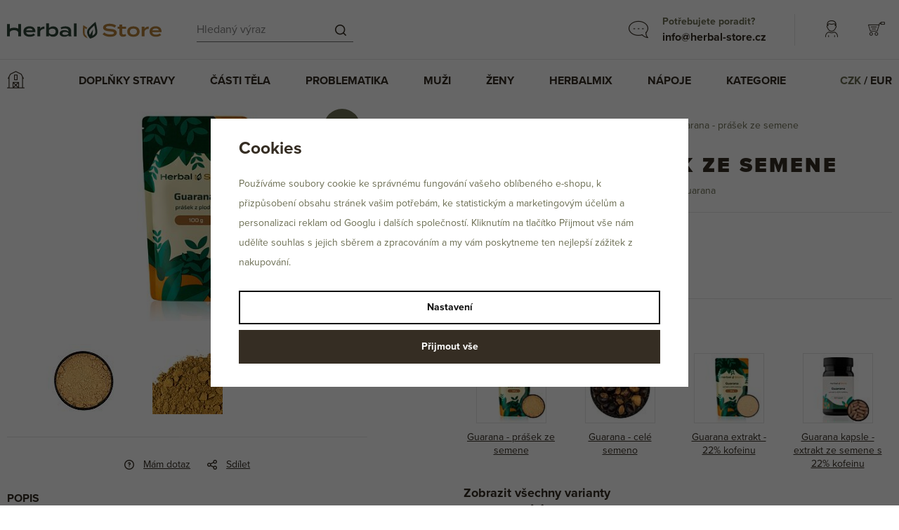

--- FILE ---
content_type: text/html; charset=UTF-8
request_url: https://www.herbal-store.cz/guarana-prasek-ze-semene_z5605/
body_size: 34333
content:
<!DOCTYPE html>


                     
    
         
            
   

    
        
    

   
   
   


<html class="no-js lang-cs" lang="cs">
<head>
   <meta charset="utf-8">
   
      <meta name="author" content="Herbal-store.cz">
   

   <meta name="web_author" content="wpj.cz">

   
      <meta name="description" content="Čeká Vás náročná zkouška nebo máte deadline? S Guaranou to zvládnete! Jihoamerická liána nadopuje energií, zrychlí mozkové pochody a zbystří mysl.">
   

   
               <meta name="robots" content="index, follow">
         

         <meta name="viewport" content="width=device-width, initial-scale=1">
   
   <meta property="og:title" content="Guarana | Podpora energie, metabolismu a soustředění - Herbal-store.cz">
      
         <meta property="og:image" content="https://www.herbal-store.cz/data/tmp/108/9/3099_108.jpg?1753856527_1">
   
   <meta property="og:url" content="https://www.herbal-store.cz/guarana-prasek-ze-semene_z5605/">
   <meta property="og:type" content="website">

   
   

   
      <title>Guarana | Podpora energie, metabolismu a soustředění - Herbal-store.cz</title>
   

   
      
   <link rel="stylesheet" href="https://use.typekit.net/whk0hjf.css">


      
         <link rel="stylesheet" href="/web/build/app.066a9d79.css">
         
      
   <link rel="stylesheet" href="/web/build/product.36c8788d.css">

   

   
         <link rel="canonical" href="https://www.herbal-store.cz/guarana-prasek-ze-semene_z5605/">
   

   
         

   
   <link rel="shortcut icon" href="/templates/images/favicon.ico">
   
   
   <link rel="search" href="/vyhledavani/" type="text/html">

   <script src="/common/static/js/sentry-6.16.1.min.js"></script>

<script>
   Sentry.init({
      dsn: 'https://bdac53e35b1b4424b35eb8b76bcc2b1a@sentry.wpj.cz/9',
      allowUrls: [
         /www\.herbal-store\.cz\//
      ],
      denyUrls: [
         // Facebook flakiness
         /graph\.facebook\.com/i,
         // Facebook blocked
         /connect\.facebook\.net\/en_US\/all\.js/i,
         // Chrome extensions
         /extensions\//i,
         /^chrome:\/\//i,
         /kupshop\.local/i
      ],
      beforeSend(event) {
         if (!/FBA[NV]|PhantomJS|SznProhlizec/.test(window.navigator.userAgent)) {
            return event;
         }
      },
      ignoreErrors: [
         // facebook / ga + disabled cookies
         'fbq is not defined',
         'Can\'t find variable: fbq',
         '_gat is not defined',
         'AW is not defined',
         'Can\'t find variable: AW',
         'url.searchParams.get', // gtm koza
         // localstorage not working in incoginto mode in iOS
         'The quota has been exceeded',
         'QuotaExceededError',
         'Undefined variable: localStorage',
         'localStorage is null',
         'The operation is insecure',
         "Failed to read the 'localStorage'",
         "gtm_",
         "Can't find variable: glami",
      ]
   });

   Sentry.setTag("web", "prod_herbal_store_db");
   Sentry.setTag("wbpck", 1);
   Sentry.setTag("adm", 0);
   Sentry.setTag("tpl", "x");
   Sentry.setTag("sentry_v", "6.16.1");
</script>

   <script>
   window.wpj = window.wpj || {};
   wpj.onReady = wpj.onReady || [];
   wpj.jsShop = wpj.jsShop || {events:[]};

   window.dataLayer = window.dataLayer || [];
   function gtag() {
      window.dataLayer.push(arguments);
   }
   window.wpj.cookie_bar_send = true;

   wpj.getCookie = (sKey) => decodeURIComponent(
      document.cookie.replace(
         new RegExp(
            '(?:(?:^|.*;)\\s*' +
            encodeURIComponent(sKey).replace(/[\-\.\+\*]/g, '\\$&') +
            '\\s*\\=\\s*([^;]*).*$)|^.*$'
         ),
         '$1'
      )
   ) || null;

      var consents = wpj.getCookie('cookie-bar')?.split(',');

   if (!(consents instanceof Array)){
      consents = [];
   }

   consents_fields = {
      ad_storage: consents.includes('ad_storage') ? 'granted' : 'denied',
      ad_user_data: consents.includes('ad_storage') ? 'granted' : 'denied',
      ad_personalization: consents.includes('ad_storage') ? 'granted' : 'denied',
      personalization_storage: consents.includes('personalization_and_functionality_storage') ? 'granted' : 'denied',
      functionality_storage: 'granted',
      analytics_storage: consents.includes('analytics_storage') ? 'granted' : 'denied',
   };
   gtag('consent', 'default', consents_fields);

   gtag("set", "ads_data_redaction", true);

   dataLayer.push({
      'event': 'defaultConsent',
      'consents' : consents_fields,
      'version': 'v2'
   });
   </script>

<script>
   wpj.data = wpj.data || { };

   
   

   

   
</script>


   

         <meta name="google-site-verification" content="ixXprwtm07PiSCJ6F8Hp3OIid6foFkCz5g2L_BfDyoI">
         <meta name="google-site-verification" content="GciG2xe7Av4Z99WY09TtSLoltP7GrA3-j-NL1u9gucE">
         <meta name="google-site-verification" content="YHlihflXoAYb-btsH5jPoaCRpvU5NMUPuKpwiDwcpwU">
   
         <meta name="facebook-domain-verification" content="d6ar20kdgowzrgvkm8owoadnuz99fw">
   
   
   
          

      

   

<script>page_data = {"page":{"language":"cs","title":"Guarana | Podpora energie, metabolismu a soust\u0159ed\u011bn\u00ed - Herbal-store.cz","path":"\/guarana-prasek-ze-semene_z5605\/","currency":"CZK","currencyRate":1,"breadCrumbs":[{"id":"","name":"Dom\u016f"},{"id":310,"name":"Dopl\u0148ky stravy"},{"id":149,"name":"Stimulanty"},{"id":"","name":"Guarana - pr\u00e1\u0161ek ze semene"}],"environment":"live","type":"product"},"user":{"sessionId":"32566b1d5652d3a843e3adefc137f6fc","cartId":"no-cartID","type":"anonymous","cartValue":0,"cartValueWithVat":0,"cartValueWithoutVat":0,"cartItems":0},"resetRefferer":false,"event":"pageView","products":[{"id":5605,"idProduct":5605,"EAN":"","code":"IY816","productCode":"IY816","hasVariations":false,"variationsIds":[],"idVariation":null,"variationCode":null,"variationName":null,"soldOut":null,"idAll":[],"categoryMain":[{"id":310,"name":"Dopl\u0148ky stravy"},{"id":149,"name":"Stimulanty"}],"categoryCurrent":[{"id":310,"name":"Dopl\u0148ky stravy"},{"id":149,"name":"Stimulanty"},{"id":"","name":"Guarana - pr\u00e1\u0161ek ze semene"}],"producer":null,"campaigns":{"L":{"id":"\u00da","name":"Na \u00favodu"}},"name":"Guarana - pr\u00e1\u0161ek ze semene","vat":12,"price":159.82,"priceWithVat":179,"priceWithoutVat":159.82,"priceVat":19.18,"priceWithoutDiscount":159.82,"discount":0,"hasDiscount":false,"availability":"skladem","url":"https:\/\/www.herbal-store.cz\/guarana-prasek-ze-semene_z5605\/","imageUrl":"https:\/\/www.herbal-store.cz\/data\/tmp\/0\/9\/3099_0.jpg?1753856527_1","position":1}],"once":false,"version":"v2"};page_data['page']['layout'] = window.innerWidth  > 991 ? 'web' : window.innerWidth > 543 ? 'tablet' : 'mobil';dataLayer.push(page_data);</script><script src="/common/static/wpj/wpj.gtm.js?v2"></script><script>var urlParams = new URLSearchParams(window.location.search);var hash = location.href.split("#")[1] || urlParams.get('id_variation') || "";gtm_getDetailImpressions(hash, 'detailImpressions');</script><script>
              wpj.onReady.push(function () {
                 [ 'logout', 'registration', 'login', 'newsletter_subscribe'].forEach(function (type) {
                    let cookieValue = wpj.storage.cookies.getItem('gtm_'+type);

                    if (cookieValue === null) {
                       return;
                    }
                    wpj.storage.cookies.removeItem('gtm_'+type);

                    cookieValue = JSON.parse(cookieValue);

                    let valueData;
                    if (type === 'newsletter_subscribe') {
                       valueData = { ...cookieValue };
                       type = 'newsletterSubscribe';
                    } else if (cookieValue instanceof Array) {
                       valueData = { data: cookieValue };
                    } else {
                       valueData = { value: cookieValue };
                    }
                     window.dataLayer.push({
                        event: 'success' +  gtm_ucfirst(type),
                           ...valueData
                     });
                 });
              });
              function gtm_ucfirst(str) {
                   if (!str || typeof str !== 'string') return str;
                   return str.charAt(0).toUpperCase() + str.slice(1);
               }
           </script>      <!-- Google Tag Manager -->
   <script data-cookieconsent="ignore">(function(w,d,s,l,i) {w[l] = w[l] || [];w[l].push({'gtm.start': new Date().getTime(), event: 'gtm.js'});
         var f = d.getElementsByTagName(s)[0],j=d.createElement(s),dl=l != 'dataLayer' ? '&l=' + l : '';
         j.async = true;j.src='//www.googletagmanager.com/gtm.js?id=' + i + dl;f.parentNode.insertBefore(j, f);
      })(window, document, 'script', 'dataLayer', 'GTM-5TFJ6GX');</script>
   <!-- End Google Tag Manager -->
</head>
<body >



<!-- Google Tag Manager -->
   <noscript>
       <iframe src="//www.googletagmanager.com/ns.html?id=GTM-5TFJ6GX" height="0" width="0" style="display:none;visibility:hidden"></iframe>
   </noscript>
<!-- End Google Tag Manager -->


   
      <div class="header-wrapper">
         
         <header class="header-top">
            <div class="container display-flex header-top-inner">
                              <div class="header-burger header-icon">
                  <a href="" data-toggle="burger">                       <span class="fc icons_burger-menu"></span>
                  </a>
               </div>
               <a href="/" title="Přírodní doplňky pro zdravé tělo i mysl | Herbal-store.cz" class="logo">
                  <img src="/templates/images/brand.svg" alt="Přírodní doplňky pro zdravé tělo i mysl | Herbal-store.cz" width="220" height="24">
               </a>
               <div class="header-search">
                  <div class="header-search-inline">
   <form method="get" action="/vyhledavani/">
      <input  type="text" name="search" value="" maxlength="100" placeholder="Hledaný výraz" autocomplete="off" class="form-control autocomplete-control" data-search-input>
      <button class="btn btn-search" type="submit" name="Submit" value="Hledat">
         <span class="fc icons_search"></span><span>Hledat</span>
      </button>
      <span class="fc lightbox_close search-close"></span>
   </form>

</div>
<script id="productSearch" type="text/x-dot-template">
      <div class="container">
    
       {{? it.items.Produkty || it.items.Kategorie || it.items.Vyrobci  }}

       {{? it.items.Produkty }}
    <div class="autocomplete-products">
        
       <p class="title-default">Zboží</p>
        
           <ul>
              {{~it.items.Produkty.items :item :index}}
              <li data-autocomplete-item="product">
                 <a href="/presmerovat/?type=product&id={{=item.id}}">
                    {{? item.image }}
                    <img src="{{=item.image}}" alt="{{=item.label}}">
                    {{??}}
                    <img src="/templates/images/no-img.jpg" alt="{{=item.label}}">
                    {{?}}
                    <span>{{=item.label}}</span>
                 </a>
              </li>
              {{~}}
           </ul>
        
       <div class="ac-showall" data-autocomplete-item="show-all">
          <a href="" class="btn btn-block btn-secondary">Zobrazit všechny výsledky</a>
       </div>
        
    </div>
       {{?}}

    <div class="autocomplete-side">
       {{? it.items.Kategorie }}
       <div class="autocomplete-categories">
           
          <p class="title-default">Kategorie</p>
           
          <ul>
             {{~it.items.Kategorie.items :item :index}}
             <li data-autocomplete-item="section">
                <a href="/presmerovat/?type=category&id={{=item.id}}">{{=item.label}}</a>
             </li>
             {{~}}
          </ul>
       </div>
       {{?}}

       {{? it.items.Vyrobci }}
       <div class="autocomplete-categories">
          <p class="title-default">Značky</p>
          <ul>
             {{~it.items.Vyrobci.items :item :index}}
             <li data-autocomplete-item="section">
                <a href="/presmerovat/?type=producer&id={{=item.id}}">{{=item.label}}</a>
             </li>
             {{~}}
          </ul>
       </div>
       {{?}}

    </div>

       {{??}}
    <div class="autocomplete-noresult">
       <p>
           
           Žádný výsledek
           
       </p>
    </div>
       {{?}}
    
   </div>
</script>

<script>
   wpj.onReady.push(function() {
      $('[data-search-input]').productSearch({
         jumpToProduct: false,
      });
   });
</script>
               </div>
               <div class="header-search-responsive">
                  <a href="/vyhledavani/" class="responsive-search hidden-md-up" data-toggle="search">
                     <span class="fc icons_search"></span>
                  </a>
               </div>
               <div class="header-content-wrapper">
                  <div class="header-support">
                     <div>
                        <span class="fc icons_support"></span>
                     </div>
                     <div class="support-text">
                        <p class="text-muted text-regular">Potřebujete poradit?</p>
                        <div><span>info@herbal-store.cz</span></div>
                     </div>
                  </div>
                  <div class="header-icons">
                     <div class="header-login header-icon cart-signin">
                        <a href="/prihlaseni/">
                           <span class="fc icons_user"></span><span class="header-icon-text">přihlášení</span>                        </a>
                     </div>
                     <div class="header-cart header-icon ">
   <a  data-reload="cart-info">
      <span class="fc icons_cart"></span><span class="header-icon-text">košík</span>
      <span class="price "></span>
   </a>
</div>

   <div class="cartbox-focus " data-cartbox>
   
      <div class="cartbox-header">
         
   <h3>Nákupní košík<span>(0)</span></h3>
   
         
   <a href="#" data-cartbox-hide>Zavřít <span class="fc icons_close"></span></a>

      </div>
   

   <div class="cartbox-product-list" >
      <div data-reload="cartbox-products">
                     <p class="no-items">V košíku nemáte žádné zboží.</p>
               </div>
   </div>


   <div class="cartbox-footer">
      <div data-reload="cartbox-footer">
         
                           

   <div class="shipping-progress">
      <span class="fc icons_delivery"></span>
      <p>
                     K dopravě zdarma zbývá
            <strong>949 Kč</strong>
               </p>

      <div class="shipping-bar">
                                 <span style="width: 0%"></span>
               </div>
      
   <div class="delivery-badges">
      <div class="delivery-badge">
         <span class="fc icons_check-full"></span>
         <span>Osobní odběr v Jablonci nad Nisou</span>
      </div>
      <div class="delivery-badge">
         <span class="fc icons_check-full"></span>
         <span>Bezpečná online platba</span>
         <img src="/templates/images/thepay.svg" alt="The Pay" height="25">
      </div>
   </div>

   </div>
                        
               <div class="price-title">Mezisoučet
                  <strong class="total-price h3">0 Kč</strong>

                                 </div>
            

            
   <div class="cartbox-sidebar-btns">
      <a href="" class="btn btn-primary btn-shop" data-cartbox-hide>Zpět k nákupu<span class="fc icons_close"></span></a>
      <a href="/kosik/" class="btn-cart btn btn-ctr disabled">Do košíku<span
                 class="fc icons_caret-right"></span></a>
   </div>

         
      </div>
   </div>
</div>
<div class="cartbox-bg" data-cartbox></div>
<div class="cartbox-overlay" data-cartbox data-cartbox-hide></div>

                  </div>
               </div>
            </div>
         </header>
         <header class="header">
            <div class="container display-flex">
               <div><a href="/"><span class="fc icons_building"></span></a></div>
               <div class="header-sections">
                  

   <ul class="level-0" data-sections="header">
                                <li class="nav-item has-submenu"
                  data-navitem="310">
                 <a href="/doplnky-stravy_k310/"
                    class="nav-link">Doplňky stravy</a>

                                       <div class="submenu submenu-310">
                        <div class="container">
                           <div class="row">
                              <div class="col-xl-2 col-xxs-12">
                                 <span class="title-submenu">Doplňky stravy</span>
                              </div>
                              <div class="col-xl-5 col-xxs-6">
                                 
   <ul class="level-1">
                 <li class="nav-item"
              data-navitem="323">
             <a href="/doplnky-stravy_k310/aminokyseliny_k323/"
                class="nav-link">Aminokyseliny</a>
                        </li>
                 <li class="nav-item"
              data-navitem="322">
             <a href="/doplnky-stravy_k310/sportovni-vyziva_k322/"
                class="nav-link">Sportovní výživa</a>
                        </li>
                 <li class="nav-item"
              data-navitem="315">
             <a href="/doplnky-stravy_k310/bioaktivni-latky_k315/"
                class="nav-link">Bioaktivní látky</a>
                        </li>
                 <li class="nav-item"
              data-navitem="162">
             <a href="/doplnky-stravy_k310/adaptogeny_k162/"
                class="nav-link">Adaptogeny</a>
                        </li>
                 <li class="nav-item"
              data-navitem="181">
             <a href="/doplnky-stravy_k310/imunita_k181/"
                class="nav-link">Imunita</a>
                        </li>
                 <li class="nav-item"
              data-navitem="321">
             <a href="/doplnky-stravy_k310/longevity_k321/"
                class="nav-link">Longevity</a>
                        </li>
                 <li class="nav-item"
              data-navitem="306">
             <a href="/doplnky-stravy_k310/horcik_k306/"
                class="nav-link">Hořčík</a>
                        </li>
                 <li class="nav-item"
              data-navitem="314">
             <a href="/doplnky-stravy_k310/kreatin_k314/"
                class="nav-link">Kreatin</a>
                        </li>
                 <li class="nav-item"
              data-navitem="313">
             <a href="/doplnky-stravy_k310/probiotika_k313/"
                class="nav-link">Probiotika</a>
                        </li>
                 <li class="nav-item"
              data-navitem="311">
             <a href="/doplnky-stravy_k310/omega-3_k311/"
                class="nav-link">Omega 3</a>
                        </li>
                 <li class="nav-item"
              data-navitem="312">
             <a href="/doplnky-stravy_k310/vitaminy-a-mineralni-latky_k312/"
                class="nav-link">Vitaminy a minerální látky</a>
                        </li>
                 <li class="nav-item"
              data-navitem="159">
             <a href="/doplnky-stravy_k310/bylinne-kapsle_k159/"
                class="nav-link">Bylinné kapsle</a>
                        </li>
                 <li class="nav-item"
              data-navitem="318">
             <a href="/doplnky-stravy_k310/podpora-spanku_k318/"
                class="nav-link">Podpora spánku</a>
                        </li>
                 <li class="nav-item"
              data-navitem="320">
             <a href="/doplnky-stravy_k310/pamet-a-soustredeni_k320/"
                class="nav-link">Paměť a soustředění</a>
                        </li>
                 <li class="nav-item"
              data-navitem="160">
             <a href="/doplnky-stravy_k310/mozkove-nutrienty_k160/"
                class="nav-link">Mozkové nutrienty</a>
                        </li>
                 <li class="nav-item"
              data-navitem="254">
             <a href="/doplnky-stravy_k310/antioxidant_k254/"
                class="nav-link">Antioxidant</a>
                        </li>
                 <li class="nav-item"
              data-navitem="279">
             <a href="/doplnky-stravy_k310/cbd-oleje_k279/"
                class="nav-link">CBD oleje</a>
                        </li>
                 <li class="nav-item"
              data-navitem="212">
             <a href="/doplnky-stravy_k310/houby_k212/"
                class="nav-link">Houby</a>
                        </li>
                 <li class="nav-item"
              data-navitem="151">
             <a href="/doplnky-stravy_k310/afrodiziaka_k151/"
                class="nav-link">Afrodiziaka</a>
                        </li>
                 <li class="nav-item"
              data-navitem="161">
             <a href="/doplnky-stravy_k310/superpotraviny_k161/"
                class="nav-link">Superpotraviny</a>
                        </li>
                 <li class="nav-item"
              data-navitem="150">
             <a href="/doplnky-stravy_k310/bylinne-extrakty_k150/"
                class="nav-link">Bylinné extrakty</a>
                        </li>
                 <li class="nav-item"
              data-navitem="149">
             <a href="/doplnky-stravy_k310/stimulanty_k149/"
                class="nav-link">Stimulanty</a>
                        </li>
                 <li class="nav-item"
              data-navitem="257">
             <a href="/doplnky-stravy_k310/koreni_k257/"
                class="nav-link">Koření</a>
                        </li>
          </ul>

                              </div>
                              <div class="col-xxs-4 col-lg-offset-1 submenu-banner-outer">
                                 
                                                               </div>
                           </div>
                        </div>


                     </div>
                                </li>
                                           <li class="nav-item has-submenu"
                  data-navitem="171">
                 <a href="/casti-tela_k171/"
                    class="nav-link">Části těla</a>

                                       <div class="submenu submenu-171">
                        <div class="container">
                           <div class="row">
                              <div class="col-xl-2 col-xxs-12">
                                 <span class="title-submenu">Části těla</span>
                              </div>
                              <div class="col-xl-5 col-xxs-6">
                                 
   <ul class="level-1">
                 <li class="nav-item"
              data-navitem="199">
             <a href="/casti-tela_k171/damske-pohlavni-organy_k199/"
                class="nav-link">DÁMSKÉ POHLAVNÍ ORGÁNY</a>
                        </li>
                 <li class="nav-item"
              data-navitem="203">
             <a href="/casti-tela_k171/panske-pohlavni-organy_k203/"
                class="nav-link">PÁNSKÉ POHLAVNÍ ORGÁNY</a>
                        </li>
                 <li class="nav-item"
              data-navitem="200">
             <a href="/casti-tela_k171/imunitni-system_k200/"
                class="nav-link">IMUNITNÍ SYSTÉM</a>
                        </li>
                 <li class="nav-item"
              data-navitem="210">
             <a href="/casti-tela_k171/ledviny-mocove-cesty_k210/"
                class="nav-link">LEDVINY, MOČOVÉ CESTY</a>
                        </li>
                 <li class="nav-item"
              data-navitem="208">
             <a href="/casti-tela_k171/mozek_k208/"
                class="nav-link">MOZEK</a>
                        </li>
                 <li class="nav-item"
              data-navitem="207">
             <a href="/casti-tela_k171/svaly_k207/"
                class="nav-link">SVALY</a>
                        </li>
                 <li class="nav-item"
              data-navitem="202">
             <a href="/casti-tela_k171/klouby_k202/"
                class="nav-link">KLOUBY</a>
                        </li>
                 <li class="nav-item"
              data-navitem="201">
             <a href="/casti-tela_k171/jatra_k201/"
                class="nav-link">JÁTRA</a>
                        </li>
                 <li class="nav-item"
              data-navitem="204">
             <a href="/casti-tela_k171/srdce_k204/"
                class="nav-link">SRDCE</a>
                        </li>
                 <li class="nav-item"
              data-navitem="205">
             <a href="/casti-tela_k171/streva_k205/"
                class="nav-link">STŘEVA</a>
                        </li>
                 <li class="nav-item"
              data-navitem="253">
             <a href="/casti-tela_k171/vlasy_k253/"
                class="nav-link">VLASY</a>
                        </li>
                 <li class="nav-item"
              data-navitem="206">
             <a href="/casti-tela_k171/zaludek_k206/"
                class="nav-link">ŽALUDEK</a>
                        </li>
                 <li class="nav-item"
              data-navitem="209">
             <a href="/casti-tela_k171/dychaci-cesty_k209/"
                class="nav-link">DÝCHACÍ CESTY</a>
                        </li>
          </ul>

                              </div>
                              <div class="col-xxs-4 col-lg-offset-1 submenu-banner-outer">
                                 
                                                                           <span class="title-submenu">doporučujeme</span>
   <div class="submenu-banner" style="background-image: url('/data/tmp/103/6/1646_103.jpg?1650415176_1');" data-tracking-view='{"event":"promotionView","promotions":[{"id":74,"name":"Dobr\u00e1 kondice i n\u00e1lada","creative":"Kategorie \u010c\u00e1sti t\u011bla","position":1}],"_clear":true,"once":false,"version":"v2"}'>
      <div class="submenu-banner-inner">
         <span class="submenu-banner-title">Maca</span>
         <span class="submenu-banner-text">Dobrá kondice i nálada</span>
         <a href="https://herbal-store.cz/vyhledavani/?search=maca&amp;Submit=Hledat" class="btn-light" data-tracking-click='{"event":"promotionClick","promotions":[{"id":74,"name":"Dobr\u00e1 kondice i n\u00e1lada","creative":"Kategorie \u010c\u00e1sti t\u011bla","position":1}],"_clear":true,"once":false,"version":"v2"}'>vybrat<span class="fc icons_caret-right"></span></a>
      </div>
   </div>

                                                               </div>
                           </div>
                        </div>


                     </div>
                                </li>
                                           <li class="nav-item has-submenu"
                  data-navitem="170">
                 <a href="/problematika_k170/"
                    class="nav-link">Problematika</a>

                                       <div class="submenu submenu-170">
                        <div class="container">
                           <div class="row">
                              <div class="col-xl-2 col-xxs-12">
                                 <span class="title-submenu">Problematika</span>
                              </div>
                              <div class="col-xl-5 col-xxs-6">
                                 
   <ul class="level-1">
                 <li class="nav-item"
              data-navitem="192">
             <a href="/problematika_k170/energie_k192/"
                class="nav-link">ENERGIE</a>
                        </li>
                 <li class="nav-item"
              data-navitem="179">
             <a href="/problematika_k170/spanek_k179/"
                class="nav-link">SPÁNEK</a>
                        </li>
                 <li class="nav-item"
              data-navitem="175">
             <a href="/problematika_k170/detoxikace-organismu_k175/"
                class="nav-link">DETOXIKACE ORGANISMU</a>
                        </li>
                 <li class="nav-item"
              data-navitem="178">
             <a href="/problematika_k170/pamet-koncentrace_k178/"
                class="nav-link">PAMĚT, KONCENTRACE</a>
                        </li>
                 <li class="nav-item"
              data-navitem="180">
             <a href="/problematika_k170/hubnuti_k180/"
                class="nav-link">HUBNUTÍ</a>
                        </li>
                 <li class="nav-item"
              data-navitem="188">
             <a href="/problematika_k170/kosti-a-klouby_k188/"
                class="nav-link">KOSTI A KLOUBY</a>
                        </li>
                 <li class="nav-item"
              data-navitem="191">
             <a href="/problematika_k170/starnuti-dlouhovekost_k191/"
                class="nav-link">STÁRNUTÍ, DLOUHOVĚKOST</a>
                        </li>
                 <li class="nav-item"
              data-navitem="211">
             <a href="/problematika_k170/nadymani_k211/"
                class="nav-link">NADÝMÁNÍ</a>
                        </li>
                 <li class="nav-item"
              data-navitem="183">
             <a href="/problematika_k170/traveni_k183/"
                class="nav-link">TRÁVENÍ</a>
                        </li>
                 <li class="nav-item"
              data-navitem="189">
             <a href="/problematika_k170/dychaci-cesty_k189/"
                class="nav-link">DÝCHACÍ CESTY</a>
                        </li>
                 <li class="nav-item"
              data-navitem="187">
             <a href="/problematika_k170/dusevni-pohoda_k187/"
                class="nav-link">DUŠEVNÍ POHODA</a>
                        </li>
                 <li class="nav-item"
              data-navitem="174">
             <a href="/problematika_k170/ledviny-mocove-cesty_k174/"
                class="nav-link">LEDVINY, MOČOVÉ CESTY</a>
                        </li>
                 <li class="nav-item"
              data-navitem="185">
             <a href="/problematika_k170/obehovy-system_k185/"
                class="nav-link">OBĚHOVÝ SYSTÉM</a>
                        </li>
                 <li class="nav-item"
              data-navitem="190">
             <a href="/problematika_k170/kuze_k190/"
                class="nav-link">KŮŽE</a>
                        </li>
                 <li class="nav-item"
              data-navitem="275">
             <a href="/problematika_k170/hladina-cukru-v-krvi_k275/"
                class="nav-link">HLADINA CUKRU V KRVI</a>
                        </li>
          </ul>

                              </div>
                              <div class="col-xxs-4 col-lg-offset-1 submenu-banner-outer">
                                 
                                                                           <span class="title-submenu">doporučujeme</span>
   <div class="submenu-banner" style="background-image: url('/data/tmp/103/5/1645_103.jpg?1650415176_1');" data-tracking-view='{"event":"promotionView","promotions":[{"id":73,"name":" Ko\u0159en pln\u00fd zdrav\u00ed","creative":"Kategorie Problematik","position":1}],"_clear":true,"once":false,"version":"v2"}'>
      <div class="submenu-banner-inner">
         <span class="submenu-banner-title"> Ašvaganda</span>
         <span class="submenu-banner-text"> Kořen plný zdraví</span>
         <a href="https://www.herbal-store.cz/asvaganda-prasek-z-korene_z5716/" class="btn-light" data-tracking-click='{"event":"promotionClick","promotions":[{"id":73,"name":" Ko\u0159en pln\u00fd zdrav\u00ed","creative":"Kategorie Problematik","position":1}],"_clear":true,"once":false,"version":"v2"}'>vybrat<span class="fc icons_caret-right"></span></a>
      </div>
   </div>

                                                               </div>
                           </div>
                        </div>


                     </div>
                                </li>
                                           <li class="nav-item has-submenu"
                  data-navitem="292">
                 <a href="/muzi_k292/"
                    class="nav-link">MUŽI</a>

                                       <div class="submenu submenu-292">
                        <div class="container">
                           <div class="row">
                              <div class="col-xl-2 col-xxs-12">
                                 <span class="title-submenu">MUŽI</span>
                              </div>
                              <div class="col-xl-5 col-xxs-6">
                                 
   <ul class="level-1">
                 <li class="nav-item"
              data-navitem="173">
             <a href="/muzi_k292/erekce_k173/"
                class="nav-link">EREKCE</a>
                        </li>
                 <li class="nav-item"
              data-navitem="177">
             <a href="/muzi_k292/vyssi-svalova-hmota_k177/"
                class="nav-link">VYŠŠÍ SVALOVÁ HMOTA</a>
                        </li>
                 <li class="nav-item"
              data-navitem="186">
             <a href="/muzi_k292/muznost_k186/"
                class="nav-link">MUŽNOST</a>
                        </li>
                 <li class="nav-item"
              data-navitem="293">
             <a href="/muzi_k292/plodnost_k293/"
                class="nav-link">PLODNOST</a>
                        </li>
                 <li class="nav-item"
              data-navitem="302">
             <a href="/muzi_k292/prostata-mocove-cesty_k302/"
                class="nav-link">PROSTATA, MOČOVÉ CESTY</a>
                        </li>
          </ul>

                              </div>
                              <div class="col-xxs-4 col-lg-offset-1 submenu-banner-outer">
                                 
                                                                           <span class="title-submenu">doporučujeme</span>
   <div class="submenu-banner" style="background-image: url('/data/tmp/103/9/2759_103.jpg?1744830628_1');" data-tracking-view='{"event":"promotionView","promotions":[{"id":105,"name":"Zp\u011bt ve sv\u00e9 nejlep\u0161\u00ed form\u011b","creative":"Mu\u017e","position":1}],"_clear":true,"once":false,"version":"v2"}'>
      <div class="submenu-banner-inner">
         <span class="submenu-banner-title">Testosteron</span>
         <span class="submenu-banner-text">Zpět ve své nejlepší formě</span>
         <a href="https://www.herbal-store.cz/vyhledavani/?search=Testosteron&amp;Submit=Hledat" class="btn-light" data-tracking-click='{"event":"promotionClick","promotions":[{"id":105,"name":"Zp\u011bt ve sv\u00e9 nejlep\u0161\u00ed form\u011b","creative":"Mu\u017e","position":1}],"_clear":true,"once":false,"version":"v2"}'>vybrat<span class="fc icons_caret-right"></span></a>
      </div>
   </div>

                                                               </div>
                           </div>
                        </div>


                     </div>
                                </li>
                                           <li class="nav-item has-submenu"
                  data-navitem="291">
                 <a href="/zeny_k291/"
                    class="nav-link">ŽENY</a>

                                       <div class="submenu submenu-291">
                        <div class="container">
                           <div class="row">
                              <div class="col-xl-2 col-xxs-12">
                                 <span class="title-submenu">ŽENY</span>
                              </div>
                              <div class="col-xl-5 col-xxs-6">
                                 
   <ul class="level-1">
                 <li class="nav-item"
              data-navitem="176">
             <a href="/zeny_k291/menstruace_k176/"
                class="nav-link">MENSTRUACE</a>
                        </li>
                 <li class="nav-item"
              data-navitem="184">
             <a href="/zeny_k291/zenske-libido_k184/"
                class="nav-link">ŽENSKÉ LIBIDO</a>
                        </li>
                 <li class="nav-item"
              data-navitem="193">
             <a href="/zeny_k291/kojeni_k193/"
                class="nav-link">KOJENÍ</a>
                        </li>
                 <li class="nav-item"
              data-navitem="182">
             <a href="/zeny_k291/otehotneni_k182/"
                class="nav-link">OTĚHOTNĚNÍ</a>
                        </li>
                 <li class="nav-item"
              data-navitem="255">
             <a href="/zeny_k291/menopauza_k255/"
                class="nav-link">MENOPAUZA</a>
                        </li>
                 <li class="nav-item"
              data-navitem="304">
             <a href="/zeny_k291/vlasy-pokozka-a-nehty_k304/"
                class="nav-link">VLASY, POKOŽKA A NEHTY</a>
                        </li>
          </ul>

                              </div>
                              <div class="col-xxs-4 col-lg-offset-1 submenu-banner-outer">
                                 
                                                                           <span class="title-submenu">doporučujeme</span>
   <div class="submenu-banner" style="background-image: url('/data/tmp/103/7/2757_103.jpg?1744802056_1');" data-tracking-view='{"event":"promotionView","promotions":[{"id":103,"name":"Vnit\u0159n\u00ed kr\u00e1sa, kter\u00e1 je vid\u011bt","creative":"\u017deny","position":1}],"_clear":true,"once":false,"version":"v2"}'>
      <div class="submenu-banner-inner">
         <span class="submenu-banner-title">KOLAGEN</span>
         <span class="submenu-banner-text">Vnitřní krása, která je vidět</span>
         <a href="https://www.herbal-store.cz/rybi-kolagen-s-kyselinou-hyaluronovou-a-acelorou_z6186/" class="btn-light" data-tracking-click='{"event":"promotionClick","promotions":[{"id":103,"name":"Vnit\u0159n\u00ed kr\u00e1sa, kter\u00e1 je vid\u011bt","creative":"\u017deny","position":1}],"_clear":true,"once":false,"version":"v2"}'>vybrat<span class="fc icons_caret-right"></span></a>
      </div>
   </div>

                                                               </div>
                           </div>
                        </div>


                     </div>
                                </li>
                                           <li class="nav-item "
                  data-navitem="278">
                 <a href="/herbalmix_k278/"
                    class="nav-link">HERBALMIX</a>

                                </li>
                                           <li class="nav-item has-submenu"
                  data-navitem="263">
                 <a href="/napoje_k263/"
                    class="nav-link">Nápoje</a>

                                       <div class="submenu submenu-263">
                        <div class="container">
                           <div class="row">
                              <div class="col-xl-2 col-xxs-12">
                                 <span class="title-submenu">Nápoje</span>
                              </div>
                              <div class="col-xl-5 col-xxs-6">
                                 
   <ul class="level-1">
                 <li class="nav-item"
              data-navitem="262">
             <a href="/napoje_k263/zrnkova-kava_k262/"
                class="nav-link">ZRNKOVÁ KÁVA</a>
                        </li>
                 <li class="nav-item"
              data-navitem="265">
             <a href="/napoje_k263/bylinne-caje_k265/"
                class="nav-link">BYLINNÉ ČAJE</a>
                        </li>
                 <li class="nav-item"
              data-navitem="264">
             <a href="/napoje_k263/zelene-caje_k264/"
                class="nav-link">ZELENÉ ČAJE</a>
                        </li>
                 <li class="nav-item"
              data-navitem="266">
             <a href="/napoje_k263/bylinne-smesi_k266/"
                class="nav-link">BYLINNÉ SMĚSI</a>
                        </li>
                 <li class="nav-item"
              data-navitem="270">
             <a href="/napoje_k263/japonske-caje_k270/"
                class="nav-link">JAPONSKÉ ČAJE</a>
                        </li>
                 <li class="nav-item"
              data-navitem="269">
             <a href="/napoje_k263/cinske-caje_k269/"
                class="nav-link">ČÍNSKÉ ČAJE</a>
                        </li>
                 <li class="nav-item"
              data-navitem="267">
             <a href="/napoje_k263/cerne-caje_k267/"
                class="nav-link">ČERNÉ ČAJE</a>
                        </li>
                 <li class="nav-item"
              data-navitem="268">
             <a href="/napoje_k263/yerba-mate_k268/"
                class="nav-link">YERBA MATÉ</a>
                        </li>
                 <li class="nav-item"
              data-navitem="271">
             <a href="/napoje_k263/rooibos_k271/"
                class="nav-link">ROOIBOS</a>
                        </li>
                 <li class="nav-item"
              data-navitem="272">
             <a href="/napoje_k263/wayusa_k272/"
                class="nav-link">WAYUSA</a>
                        </li>
                 <li class="nav-item"
              data-navitem="274">
             <a href="/napoje_k263/bily-caj_k274/"
                class="nav-link">BÍLÝ ČAJ</a>
                        </li>
                 <li class="nav-item"
              data-navitem="273">
             <a href="/napoje_k263/ovocne-caje_k273/"
                class="nav-link">OVOCNÉ ČAJE</a>
                        </li>
                 <li class="nav-item"
              data-navitem="277">
             <a href="/napoje_k263/honeybush_k277/"
                class="nav-link">HONEYBUSH</a>
                        </li>
                 <li class="nav-item"
              data-navitem="307">
             <a href="/napoje_k263/kombucha-scoby_k307/"
                class="nav-link">KOMBUCHA, SCOBY</a>
                        </li>
          </ul>

                              </div>
                              <div class="col-xxs-4 col-lg-offset-1 submenu-banner-outer">
                                 
                                                                           <span class="title-submenu">doporučujeme</span>
   <div class="submenu-banner" style="background-image: url('/data/tmp/103/7/1647_103.jpg?1650415176_1');" data-tracking-view='{"event":"promotionView","promotions":[{"id":75,"name":"zem\u011b kvalitn\u00edch zelen\u00fdch \u010daj\u016f","creative":"Kategorie n\u00e1poje","position":1}],"_clear":true,"once":false,"version":"v2"}'>
      <div class="submenu-banner-inner">
         <span class="submenu-banner-title">Japonsko</span>
         <span class="submenu-banner-text">země kvalitních zelených čajů</span>
         <a href="https://www.herbal-store.cz/napoje_k263/japonske-caje_k270/" class="btn-light" data-tracking-click='{"event":"promotionClick","promotions":[{"id":75,"name":"zem\u011b kvalitn\u00edch zelen\u00fdch \u010daj\u016f","creative":"Kategorie n\u00e1poje","position":1}],"_clear":true,"once":false,"version":"v2"}'>vybrat<span class="fc icons_caret-right"></span></a>
      </div>
   </div>

                                                               </div>
                           </div>
                        </div>


                     </div>
                                </li>
                                           <li class="nav-item has-submenu"
                  data-navitem="172">
                 <a href="/kategorie_k172/"
                    class="nav-link">Kategorie</a>

                                       <div class="submenu submenu-172">
                        <div class="container">
                           <div class="row">
                              <div class="col-xl-2 col-xxs-12">
                                 <span class="title-submenu">Kategorie</span>
                              </div>
                              <div class="col-xl-5 col-xxs-6">
                                 
   <ul class="level-1">
                 <li class="nav-item"
              data-navitem="256">
             <a href="/kategorie_k172/zdrave-mlsani_k256/"
                class="nav-link">Zdravé mlsání</a>
                        </li>
                 <li class="nav-item"
              data-navitem="221">
             <a href="/kategorie_k172/zelene-caje_k221/"
                class="nav-link">Zelené čaje</a>
                        </li>
                 <li class="nav-item"
              data-navitem="165">
             <a href="/kategorie_k172/ajurvedske-byliny_k165/"
                class="nav-link">Ájurvédské byliny</a>
                        </li>
                 <li class="nav-item"
              data-navitem="155">
             <a href="/kategorie_k172/bylinne-caje-a-smesi_k155/"
                class="nav-link">Bylinné čaje a směsi</a>
                        </li>
                 <li class="nav-item"
              data-navitem="223">
             <a href="/kategorie_k172/cerne-caje_k223/"
                class="nav-link">Černé čaje</a>
                        </li>
                 <li class="nav-item"
              data-navitem="168">
             <a href="/kategorie_k172/peruanske-byliny_k168/"
                class="nav-link">Peruánské byliny</a>
                        </li>
                 <li class="nav-item"
              data-navitem="153">
             <a href="/kategorie_k172/relaxanty_k153/"
                class="nav-link">Relaxanty</a>
                        </li>
                 <li class="nav-item"
              data-navitem="169">
             <a href="/kategorie_k172/guarana_k169/"
                class="nav-link">Guarana</a>
                        </li>
                 <li class="nav-item"
              data-navitem="220">
             <a href="/kategorie_k172/nepotraviny_k220/"
                class="nav-link">Nepotraviny</a>
                        </li>
                 <li class="nav-item"
              data-navitem="154">
             <a href="/kategorie_k172/ostatni-byliny_k154/"
                class="nav-link">Ostatní byliny</a>
                        </li>
                 <li class="nav-item"
              data-navitem="156">
             <a href="/kategorie_k172/entheogeny_k156/"
                class="nav-link">Entheogeny</a>
                        </li>
                 <li class="nav-item"
              data-navitem="164">
             <a href="/kategorie_k172/vykurovadla_k164/"
                class="nav-link">Vykuřovadla</a>
                        </li>
                 <li class="nav-item"
              data-navitem="224">
             <a href="/kategorie_k172/doplnky_k224/"
                class="nav-link">Doplňky</a>
                        </li>
                 <li class="nav-itemhas-submenu"
              data-navitem="152">
             <a href="/kategorie_k172/kratom_k152/"
                class="nav-link">Kratom</a>
                                
   <ul class="level-2">
                 <li class="nav-item"
              data-navitem="217">
             <a href="/kategorie_k172/kratom_k152/kratom-zeleny_k217/"
                class="nav-link">KRATOM ZELENÝ</a>
                        </li>
                 <li class="nav-item"
              data-navitem="214">
             <a href="/kategorie_k172/kratom_k152/kratom-bily_k214/"
                class="nav-link">KRATOM BÍLÝ</a>
                        </li>
          </ul>

                        </li>
          </ul>

                              </div>
                              <div class="col-xxs-4 col-lg-offset-1 submenu-banner-outer">
                                 
                                                                           <span class="title-submenu">doporučujeme</span>
   <div class="submenu-banner" style="background-image: url('/data/tmp/103/0/1650_103.jpg?1650415176_1');" data-tracking-view='{"event":"promotionView","promotions":[{"id":79,"name":"Jihoamerick\u00e1 bomba pln\u00e1 energie","creative":"Kategorie","position":1}],"_clear":true,"once":false,"version":"v2"}'>
      <div class="submenu-banner-inner">
         <span class="submenu-banner-title">Guarana</span>
         <span class="submenu-banner-text">Jihoamerická bomba plná energie</span>
         <a href="https://herbal-store.cz/vyhledavani/?search=guarana+&amp;Submit=Hledat" class="btn-light" data-tracking-click='{"event":"promotionClick","promotions":[{"id":79,"name":"Jihoamerick\u00e1 bomba pln\u00e1 energie","creative":"Kategorie","position":1}],"_clear":true,"once":false,"version":"v2"}'>vybrat<span class="fc icons_caret-right"></span></a>
      </div>
   </div>

                                                               </div>
                           </div>
                        </div>


                     </div>
                                </li>
                         
   </ul>

               </div>
               <div class="header-currency">
                                                                                 <span class="active">CZK</span>
                                           /                                                                <a href="/change-language/sk/"
                           title="Euro">EUR</a>
                                                                           </div>
            </div>
         </header>
      </div>
   
   
   <main class="main product-main">
         <div class="container product-top">

            <div class="row">

               <div class="col-xxs-12 col-lg-6 column-right pull-right">
                  
   <ul class="breadcrumbs ">
                           <li><a href="/" title="Zpět na úvod">Úvod</a></li>
                                       <li><a href="/doplnky-stravy_k310/" title="Zpět na Doplňky stravy">Doplňky stravy</a></li>
                                       <li><a href="/doplnky-stravy_k310/stimulanty_k149/" title="Zpět na Stimulanty">Stimulanty</a></li>
                                       <li class="active">Guarana - prášek ze semene</li>
                     </ul>

                  <h1>Guarana - prášek ze semene</h1>
                  <p class="annotation">Paullinia cupana, Paulinie nápojná, Brazilské kakao, Guarana</p>
               </div>
               <div class="col-xxs-12 col-lg-5 column-left">

                  <link rel="preload" href="/data/tmp/3/9/3099_3.jpg?1753856527_1" as="image">
                  <div class="product-gallery"
     data-gallery-wrapper
     data-tracking-click='{"event":"photoInteract","product":{"id":5605,"idProduct":5605,"EAN":"","code":"IY816","productCode":"IY816","hasVariations":false,"variationsIds":[],"idVariation":null,"variationCode":null,"variationName":null,"soldOut":null,"idAll":[],"categoryMain":[{"id":310,"name":"Dopl\u0148ky stravy"},{"id":149,"name":"Stimulanty"}],"categoryCurrent":[],"producer":null,"campaigns":{"L":{"id":"\u00da","name":"Na \u00favodu"}},"name":"Guarana - pr\u00e1\u0161ek ze semene","vat":12,"price":159.82,"priceWithVat":179,"priceWithoutVat":159.82,"priceVat":19.18,"priceWithoutDiscount":159.82,"discount":0,"hasDiscount":false,"availability":"skladem","url":"https:\/\/www.herbal-store.cz\/guarana-prasek-ze-semene_z5605\/","imageUrl":"https:\/\/www.herbal-store.cz\/data\/tmp\/0\/9\/3099_0.jpg?1753856527_1"},"once":true,"version":"v2"}'
>
   <div class="product-photo-main">
            <a href="/data/tmp/0/9/3099_0.jpg?1753856527_1" data-rel="gallery">
         <img src="/data/tmp/3/9/3099_3.jpg?1753856527_1"
              alt="Guarana - prášek ze semene" class="img-responsive" width="577" height="352">
      </a>
   </div>

                        <div class="product-photos">
         <div id="product-gallery">
                                                                           <a href="/data/tmp/0/2/2252_0.jpg?1734877378_1" data-rel="gallery">
                  <img src="/data/tmp/4/2/2252_4.jpg?1734877378_1" data-src="/data/tmp/4/2/2252_4.jpg?1734877378_1"
                       alt="Guarana - prášek ze semene"
                       class="img-responsive "
                       width="100" height="100">
               </a>
                                                                           <a href="/data/tmp/0/3/1193_0.jpg?1637238904_1" data-rel="gallery">
                  <img src="/data/tmp/4/3/1193_4.jpg?1637238904_1" data-src="/data/tmp/4/3/1193_4.jpg?1637238904_1"
                       alt="Guarana - prášek ze semene"
                       class="img-responsive "
                       width="100" height="100">
               </a>
                     </div>
      </div>
   </div>
                  <div class="catalog-flags flags">
                                       <span class="flag flag-bio">BIO</span>
                  </div>
                  <hr>
                     
<div class="product-links">
   <a href="/kontakt" data-focus-opener="product-question"><span class="fc icons_question"></span>
      Mám dotaz</a>
   <a href="#"
      onclick="window.open('https://www.facebook.com/sharer/sharer.php?u=https://www.herbal-store.cz/guarana-prasek-ze-semene_z5605/','_blank', 'scrollbar=no,width=500,height=400');return false;"><span
              class="fc icons_share"></span> Sdílet</a>

   
</div>
               </div>


               <div class="col-xxs-12 col-lg-6 column-right pull-right">
                     

                                          
   <div class="product-params">
      <ul class="param-ul">

                                                                                                   <li class="param param-44"><span class="fc icons_param-44"></span><span class="param-name">Základní množství</span>
                                       <span class="param-value">100&nbsp;g</span>
                                 </li>
                                                                     <li class="param param-24"><span class="fc icons_param-24"></span><span class="param-name">Země původu</span>
                                       <span class="param-value">Brazílie</span>
                                 </li>
                                                                                                   </ul>
   </div>

                  
                           
      <p class="title-default">Další varianty</p>
   <div class="product-collections">
                                 <a href="/guarana-prasek-ze-semene_z5605/" title="Guarana - prášek ze semene"
            class="product-collection-item active">
            <div class="img-wrapper">
               <img src="/data/tmp/4/9/3099_4.jpg?1753856527_1" width="100" height="100" class="img-responsive" alt="Guarana - prášek ze semene">
            </div>
            <p class="color">Guarana - prášek ze semene</p>
         </a>
                                          <a href="/guarana-cele-semeno_z5618/" title="Guarana - celé semeno"
            class="product-collection-item ">
            <div class="img-wrapper">
               <img src="/data/tmp/4/5/2195_4.jpg?1734823138_1" width="100" height="100" class="img-responsive" alt="Guarana - celé semeno">
            </div>
            <p class="color">Guarana - celé semeno</p>
         </a>
                                          <a href="/guarana-extrakt-22-kofeinu_z5658/" title="Guarana extrakt - 22% kofeinu"
            class="product-collection-item ">
            <div class="img-wrapper">
               <img src="/data/tmp/4/2/3152_4.jpg?1755201447_1" width="100" height="100" class="img-responsive" alt="Guarana extrakt - 22% kofeinu">
            </div>
            <p class="color">Guarana extrakt - 22% kofeinu</p>
         </a>
                                          <a href="/guarana-kapsle-extrakt-ze-semene-s-22-kofeinu_z5659/" title="Guarana kapsle - extrakt ze semene s 22% kofeinu"
            class="product-collection-item ">
            <div class="img-wrapper">
               <img src="/data/tmp/4/3/2783_4.jpg?1745175962_1" width="100" height="100" class="img-responsive" alt="Guarana kapsle - extrakt ze semene s 22% kofeinu">
            </div>
            <p class="color">Guarana kapsle - extrakt ze semene s 22% kofeinu</p>
         </a>
                                    <div class="opener-content all-variations" style="display: none;">
            <div class="product-collections">
                           <a href="/guarana-kapsle-prasek-ze-semene_z5725/" title="Guarana kapsle - prášek ze semene"
            class="product-collection-item ">
            <div class="img-wrapper">
               <img src="/data/tmp/4/2/2892_4.jpg?1745869298_1" width="100" height="100" class="img-responsive" alt="Guarana kapsle - prášek ze semene">
            </div>
            <p class="color">Guarana kapsle - prášek ze semene</p>
         </a>
                     </div>
            </div>
            <p class="clearfix p-t-1">
               <a href="" class="see-more" data-opener=".all-variations"><span class="when-closed">Zobrazit všechny varianty</span><span
                          class="when-open">Zobrazit méně variant</span><span class="fc icons_caret-down"></span></a>
            </p>
                  </div>

                                    <div class="order-block-wrapper">

                                             
                                                                                                   <form action="/kosik/" method="get" data-buy-form>
                           <input type="hidden" name="act" value="add">
                           <input type="hidden" name="redir" value="1">
                           <input type="hidden" name="IDproduct" value="5605">

                           
                           <div class="price-submit-nowrap">
                              <div class="product-price-block">
   
         <p class="price-common" data-no-discount="209" data-price-common>209 Kč</p>
      <p class="price"><span data-price data-currencies="Kč">179 Kč</span></p>
   <p class="weight"><span data-piece-weight="100" data-weight>100</span>&nbsp;g</p>
</div>
                              <div class="submit-block">

         <div class="buy-count-wrapper">
         <input class="form-control qty-input" type="number" name="No" title="Počet kusů" value="1">
         <div class="buy_count">
            <button type="button" class="fc icons_caret-up plus_unit"
                    title="Přidat 1 ks"></button>
            <button type="button" class="fc icons_caret-down minus_unit"
                    title="Odebrat 1 ks"></button>
         </div>
         <span>ks</span>
      </div>
   
   <button type="submit" class="btn btn-insert" data-submit-btn data-tracking-click='{"add":{"products":[{"id":5605,"idProduct":5605,"EAN":"","code":"IY816","productCode":"IY816","hasVariations":false,"variationsIds":[],"idVariation":null,"variationCode":null,"variationName":null,"soldOut":null,"idAll":[],"categoryMain":[{"id":310,"name":"Dopl\u0148ky stravy"},{"id":149,"name":"Stimulanty"}],"categoryCurrent":[{"id":310,"name":"Dopl\u0148ky stravy"},{"id":149,"name":"Stimulanty"},{"id":"","name":"Guarana - pr\u00e1\u0161ek ze semene"}],"producer":null,"campaigns":{"L":{"id":"\u00da","name":"Na \u00favodu"}},"name":"Guarana - pr\u00e1\u0161ek ze semene","vat":12,"price":159.82,"priceWithVat":179,"priceWithoutVat":159.82,"priceVat":19.18,"priceWithoutDiscount":159.82,"discount":0,"hasDiscount":false,"availability":"skladem","url":"https:\/\/www.herbal-store.cz\/guarana-prasek-ze-semene_z5605\/","imageUrl":"https:\/\/www.herbal-store.cz\/data\/tmp\/0\/9\/3099_0.jpg?1753856527_1","position":1,"quantity":1}],"listName":"detail","listId":5605},"event":"addToCart","_clear":true,"once":false,"version":"v2"}'>
      <span class="fc icons_cart z-index-1"></span><span class="z-index-1">Vložit do košíku</span>
         </button>

   
            <a href="/launch.php?s=favorite&amp;IDp=5605" class="btn btn-fav cart-signin"
      title="Přidat mezi oblíbené" rel="nofollow"
       data-signin-next="/launch.php?s=favorite&amp;IDp=5605">
      <span class="fc icons_heart"></span> 
   </a>
      </div>
                           </div>
                           
                                                   </form>
                           <div class="quantity-discounts-wrapper" data-quantity-discounts="quantityDiscounts">
      <div class="quantity-discounts-header">
         <div class="quantity-discounts-title"><span class="fc icons_scales title-icon"></span><span class="title-default">Slevy při odběru více kusů</span></div>
         <p class="delivery-timetable">
            <span class="delivery delivery-0" data-deliverytime>
               skladem
            </span>
            <a href="" data-focus-opener="product-delivery">Kdy zboží obdržím?</a>
         </p>
      </div>

      <div class="quantity-discounts-inner" data-reload="quantityDiscounts">
         <script>
            wpj.quantityDiscounts = [];
         </script>
                       <script>
                wpj.quantityDiscounts.push({
                   price: "179 Kč",
                   priceNoVat: "160 Kč",
                   piecesFrom: 1,
                   priceWithoutCurrency: "179",
                   piecesTo: 2,
                   index: 0
                });
             </script>
             <div class="quantity-discounts-item active"
                  data-quantity-discounts-row="0">
                <div class="discount-outer">
                                   </div>
                <div class="pieces">
                    1
                                             - 2                        ks                                    </div>
                <div class="weight">
                                            100
                                                     - 200                            g                                                            </div>
                <div class="price">
                   <strong>179 Kč</strong>&nbsp;/&nbsp;ks                </div>
             </div>
                       <script>
                wpj.quantityDiscounts.push({
                   price: "170 Kč",
                   priceNoVat: "152 Kč",
                   piecesFrom: 3,
                   priceWithoutCurrency: "170",
                   piecesTo: 4,
                   index: 1
                });
             </script>
             <div class="quantity-discounts-item "
                  data-quantity-discounts-row="1">
                <div class="discount-outer">
                                         <div class="discount">sleva<span>5%</span></div>
                                   </div>
                <div class="pieces">
                    3
                                             - 4                        ks                                    </div>
                <div class="weight">
                                            300
                                                     - 400                            g                                                            </div>
                <div class="price">
                   <strong>170 Kč</strong>&nbsp;/&nbsp;ks                </div>
             </div>
                       <script>
                wpj.quantityDiscounts.push({
                   price: "165 Kč",
                   priceNoVat: "147 Kč",
                   piecesFrom: 5,
                   priceWithoutCurrency: "165",
                   piecesTo: undefined,
                   index: 2
                });
             </script>
             <div class="quantity-discounts-item "
                  data-quantity-discounts-row="2">
                <div class="discount-outer">
                                         <div class="discount">sleva<span>8%</span></div>
                                   </div>
                <div class="pieces">
                    5
                                            a více
                                    </div>
                <div class="weight">
                                            500
                                                    g a více
                                                            </div>
                <div class="price">
                   <strong>165 Kč</strong>&nbsp;/&nbsp;ks                </div>
             </div>
                </div>
   </div>

                                       </div>
               </div>
               <div class="col-xxs-12 col-lg-5 column-left">
                  

<div class="tabs product-tabs" data-tabs="product-tabs">
         <a href="#tabs-1" data-tab-target="#tabs-1" data-tabs="nav"
         class="nav-link active" title="Popis">Popis</a>
      <div class="tab-pane active" id="tabs-1" data-tabs="content">
         <div>
                              

                                                   
   <div class="product-params">
      <ul class="param-ul">

                                    <li class="param param-53"><span class="fc icons_param-53"></span><span class="param-name">Jedna dávka</span>
                                       <span class="param-value">1 - 2 lžičky</span>
                                 </li>
                                                <li class="param param-54"><span class="fc icons_param-54"></span><span class="param-name">Příprava</span>
                                       <span class="param-value">Rozpustit v tekutině</span>
                                 </li>
                                                <li class="param param-55"><span class="fc icons_param-55"></span><span class="param-name">Množství</span>
                                       <span class="param-value">250 ml</span>
                                 </li>
                                                                                                                                             </ul>
   </div>

            
            <h2 class="text-left">Hlavní účinky</h2><div class="w-text"><ul><li>Imunitní systém</li><li>Energie</li><li>Fyzická a psychická vitalita</li><li>Kontrola tělesné hmotnosti a metabolismus tuků</li><li>Normální trávení</li></ul></div><div aria-readonly="false" style="position: relative;"><p style="text-align:justify">Dlouhé <strong>hodiny</strong> strávených u <strong>počítače</strong> a práce stále <strong>není</strong> <strong>hotová</strong>, štosy papírů poházených po stole, <strong>termín</strong> <strong>odevzdání práce</strong>, <strong>zkoušky</strong>, <strong>maturity</strong> či <strong>státnic</strong> se neodkladně <strong>blíží</strong> a vy se cítíte na <strong>pokraji</strong> svých sil. Šálky kávy do vás padají jeden za druhým, ale už nepomáhají. Jak tedy <strong>dobít</strong> potřebnou <strong>energii</strong>? Zkuste <strong>Guaranu</strong>! Rudé plody z jihoamerického deštného lesa jsou jedním z nejspolehlivějších <strong>energizérů</strong>, které jsou navíc mnohem spolehlivější&nbsp;než káva či energetické nápoje. Pojďte s námi objevit fenomén Guaranu a zjistíte jaké má <strong>účinky</strong>, co je <strong>způsobuje</strong> a jak jí správně <strong>užívat</strong>.</p>

<h3 style="text-align:justify"><strong>“Oči džungle”</strong></h3>

<p style="text-align:justify">Už na první pohled je patrné, že guaranová <strong>semena</strong> nápadně připomínají <strong>oči</strong>. Na otázku, proč tak vypadají, odpovídá jedna <strong>legenda</strong>. Tamnímu amazonskému kmenu <strong>Sataré-Maué</strong> se údajně narodilo <strong>“božské dítě”</strong>, které bylo záhy <strong>zabito</strong> hadem. Aby náčelník svůj kmen ochránil před další ztrátou, <strong>vyjmul</strong> dítěti jeho <strong>oči</strong> a <strong>vsadil</strong> je za vesnicí. Z nich vyrostly obrovské <strong>liány</strong>, které každý rok plodily takto vypadající semena. Místní lidé začali stromy uctívat a považovali je za své ochránce, protože žádný had už se do vesnice nedostal.</p>

<h3 style="text-align:justify"><strong>Ale jaká byla skutečná historie?</strong></h3>

<p style="text-align:justify">Ta <strong>skutečná</strong> <strong>historie</strong> užívání guaranových plodů začíná ještě dávno před tím než byla <strong>Amerika</strong> <strong>objevena</strong> evropskými <strong>kolonizátory</strong>. V džungli, uprostřed deštných pralesů, užívaly domorodé kmeny Guaranu na zvýšení <strong>psychické</strong> i <strong>fyzické</strong> <strong>odolnosti</strong>, posílení <strong>vitality</strong> a na podporu <strong>energie</strong>. A jelikož byla Guarana opravdu <strong>oblíbená</strong>, začali ji místní vysazovat a vytvářet nové <strong>kolonie</strong>, které jsou patrné i dnes.</p>

<p style="text-align:justify">Jako první objevil Guaranu jezuitský misionář <strong>Joao Felipe Battendorf</strong>, který s překvapením pozoroval až úctyhodnou <strong>vitalitu</strong> a <strong>energii</strong> i těch nejstarších členů místního kmene. Později přišel na jejich tajemství, kterému zde říkali <strong>Waraná</strong> a detailně ji popsal. O několik let později už Guaranu zkoumal ve své laboratoři botanik <strong>Theodor von Martism</strong>. Ten uvnitř semen spatřil neznámé <strong>krystalické</strong> <strong>látky</strong> a pojemenoval je <strong>guaranin</strong>. Dnes už se označení guaranin nepoužívá, ale jak se tedy ta <strong>zázračná látka</strong> jmenuje? No přeci <strong>kofein</strong>. Během 20. století se rostlina ještě několikrát dostala do hledáčku vědců, kteří jen potvrdily její účinky, a tak vlastně začal pomalu vznikat kult jménem Guarana.</p>

<h3 style="text-align:justify"><strong>Jak Guaranu poznáme?</strong></h3>

<p style="text-align:justify">Guarana, latinsky <strong>Paullinia cupana</strong> a česky <strong>Paulinie nápojná</strong> je tropická, <strong>dřevnatá liána</strong>, která nám vyrůst&nbsp;až do výšky <strong>12 metrů</strong>. <strong>Listy</strong> mají <strong>oválný tvar</strong> a <strong>květy</strong> mají <strong>bílou</strong>, <strong>žlutou</strong> až <strong>světle zelenou</strong> barvu. Užívanou částí jsou <strong>semena</strong>. Ty jsou obalena v <strong>červeném plodu</strong>, který po odkvětu <strong>praskne</strong> a nám vykoukne <strong>hnědé</strong> až <strong>černé</strong> <strong>semeno</strong> obalené <strong>bílou dužinou</strong>. Tento magický výjev je označován jako <strong>“božské oko”</strong>. Plody nejsou populární jen jako <a href="https://www.herbal-store.cz/stimulanty_k149/"><strong>stimulant</strong></a>, ale také jako módní doplněk. Místní ženy si z nich vyrábí <strong>náhrdelníky</strong>, <strong>náušnice</strong> nebo <strong>ozdoby</strong> na oblečení. Na popínavou liánu narazíme především v <strong>Brazílii</strong>, <strong>Venezuele</strong> a <strong>Uruguay</strong>.</p>

<h3 style="text-align:justify"><strong>Jihoamerická bomba plná energie</strong></h3>

<p style="text-align:justify">Guarana je především účinný <strong><a href="https://www.herbal-store.cz/stimulanty_k149/">stimulant</a></strong>, který má vliv na naši <strong>nervovou soustavu</strong>. Při prvních pocitech únavy dodává <strong>energii</strong>, zlepšuje <strong>soustředění</strong>, <strong>paměť</strong>, osvěžuje <strong>mysl</strong> a navrací <strong>chuť do života</strong>. Guarana podporuje <strong>mozkovou</strong> <strong>funkci</strong> a činnost, cítíme se více <strong>aktivní</strong> a plni života. V Brazílii jsou guaranová semena natolik <strong>populární</strong>, že je každodenně užívá na <strong>milion Brazilců</strong> a místní jí přezdívají <strong>“druhý kokain”</strong>. Kvůli vysokému obsahu <strong>kofeinu</strong>, <strong>teobrominu</strong> a <strong>teofylinu</strong> nám výše zmíněné účinky vydrží až <strong>8 hodin</strong>.</p>

<p style="text-align:justify">Pořád váháte mezi <strong>Guaranou</strong> a <strong>kávou</strong>? Nabídneme vám nyní takové menší srovnání, abychom vám to rozhodování usnadnili. V guaranových semenech je obsaženo až <strong>8% kofeinu</strong>, kdežto v kávových bobech pouze<strong> 2%</strong>. Při vypití jednoho <strong>šálku kávy</strong> do sebe vpravíme přibližně <strong>20 až 120 miligramů</strong> kofeinu. Navíc si během dne kolikrát dopřejeme více jak jeden šálek. Při <strong>konzumaci Guarany</strong> je dávka kofeinu <strong>50 miligramů</strong> a navíc účinky jsou tak <strong>silné</strong>, že postačí <strong>jeden</strong> <strong>šálek</strong>. Z toho tedy vyplývá, že při užívání kávy vypijeme až trojnásobně větší množství kofeinu než u Guarany. A co myslíte, že je pro vaše tělo prospěšnější? Navíc Guarana se mnohem lépe v těle vstřebává.</p>

<h3 style="text-align:justify"><strong>A jaké jsou další účinky?</strong></h3>

<p style="text-align:justify">Ačkoliv Guaranu většina z nás zná pouze jako stimulant, věřte, že toho je v těchto plodech <strong>mnohem více</strong>. Guarana příznivě působí i na funkci<strong> imunitního systému</strong> a posiluje nejen <strong>fyzickou</strong>, ale i <strong>psychickou vitalitu</strong>.&nbsp;</p>

<h3 style="text-align:justify"><strong>Jak lze zhubnout s Guaranou?</strong></h3>

<p style="text-align:justify">Hned na začátku je potřeba uvést informace na pravou míru. Guarana není žádný magický prostředek, který vás bez jakéhokoliv přičinění zbaví nadbytečných kilogramů. Ačkoliv se nás o tom snaží někteří distributoři hubnoucích preparátů přesvědčit, my vám nyní řekneme, jak to doopravdy funguje.</p>

<p style="text-align:justify">Tím, že Guarana<strong> stimuluje náš organismus</strong>, <strong>urychluje</strong> i náš <strong>metabolismus</strong>, což je základ pro správné hubnutí. Při sportu, cvičení a dalších aktivitách tedy pomáhá <strong>rychleji</strong> <strong>odbourat</strong> přebytečné <strong>tuky</strong>. Jak říká jedno české přísloví: “Bez práce nejsou koláče” a to platí i při hubnutí. Určitě je dobré využít Guaranu jako <strong>podpůrný prostřede</strong>k, ale bez <strong>aktivního životního stylu</strong> a správné životosprávy, půjdou přebytečné kilogramy těžko shazovat.</p>

<h3 style="text-align:justify"><strong>Co všechno v guaranových semínkách najdeme?</strong></h3>

<p style="text-align:justify">Guaranová semínka obsahují především <strong>kofein</strong>, kterého je zde až <strong>4x</strong> více než v kávových semenech. Důležitý je také obsah <strong>teobrominu</strong> a <strong>teofylinu</strong>. Dále Guarana obsahuje <strong>třísloviny</strong> a&nbsp;z&nbsp;<strong>minerálních</strong> <strong>látek</strong> můžeme jmenovat <strong>vápník</strong>, <strong>draslík</strong>, <strong>fosfor</strong> či <strong>hořčík</strong> a z <strong>vitamínů</strong> <strong>A</strong>, <strong>B1</strong>, <strong>B3</strong>, <strong>C</strong> a <strong>E</strong>. Guaranová semena obsahují také <strong>aminokyseliny</strong>, <strong>stopové</strong> <strong>prvky</strong>, <strong>pryskyřice</strong>, <strong>škroby</strong> a <strong>stopové prvky</strong>.</p>

<h3 style="text-align:justify"><strong>Jak si připravit lahodný nápoj?</strong></h3>

<p style="text-align:justify">Optimální <strong>denní</strong> <strong>dávka</strong> prášku je <strong>5 gramů</strong>, což odpovídá jedné čajové lžičce. Nejlahodnějším způsobem je přidat prášek do <strong>250</strong> <strong>ml</strong> <strong>mléka </strong>a nechat <strong>povařit</strong>. Až se začne<strong> mléko vařit</strong>, <strong>stáhneme</strong> plamen, <strong>přelejeme</strong> mok do hrnečku a podle chuti <strong>osladíme</strong>, protože samotná Guarana je trochu&nbsp;<strong>hořká</strong>.</p>

<p style="text-align:justify">Samotné účinky přicházejí <strong>pozvolna</strong>, během jedné hodiny od požití bychom měli cítit&nbsp;<strong>nástup</strong> <strong>energie</strong>, <strong>soustředěnosti</strong> a <strong>chuti do života</strong>. Tyto účinky pak <strong>přetrvávají</strong> až <strong>několik hodin</strong>. Doporučujeme pít Guaranu v <strong>ranních</strong> <strong>hodinách</strong>. Neužívejte jí na lačno a ve večerních hodinách.</p>

<p style="text-align:justify">Při <strong>dlouhodobějším užívání</strong> může přicházet <strong>tolerance</strong>, a tak by bylo nutné neustále <strong>navyšovat dávky</strong>. Aby se předešlo zbytečně vyššímu dávkování, doporučujeme Guaranu <strong>načas vysadit</strong>, aby nedošlo k postupnému<strong> znehodnocování</strong> účinků.</p>

<h3 style="text-align:justify"><strong>Na co dát při užívání pozor</strong></h3>

<p style="text-align:justify">Užívání Guarany je považováno za <strong>bezpečné</strong> a nejsou známé <strong>žádné nežádoucí účinky</strong> během užívání. Pokud se však nedodrží doporučené dávkování, může dojít k <strong>předávkování</strong>, které s sebou nese <strong>bolesti hlavy</strong>, <strong>nevolnost</strong>, <strong>podrážděnost</strong>, <strong>zrychlený srdeční tep</strong> a v krajním případě i <strong>nespavost</strong>. Tyto nežádoucí účinky přímo souvisí s užitým množstvím.</p>

<p style="text-align:justify">Guaranu <strong>nesmí užívat malé děti</strong>, <strong>lidí trpící kardiovaskulárním onemocněním</strong>, <strong>nízkým&nbsp;tlakem</strong> a <strong>těhotné</strong> či <strong>kojící ženy</strong>. A <strong>opatrní</strong> by měli být i lidé trpící <strong>hypertenzí</strong>. Ti by měli svůj stav před konzumací <strong>konzultovat</strong> se svým <strong>ošetřujícím lékařem</strong>.</p>
</div>
         </div>
      </div>
   </div>


               </div>
               <div class="col-xxs-12 col-lg-6 column-right pull-right">
                                    
                  
                                       <div class="product-articles">
                        <div class="product-articles-title">
                           <span class="fc icons_book"></span><span class="title-default">Svět bylin</span>
                        </div>
                        <div class="articles-row">
         
      <div class="article">
         <div>
            <a href="/clanek/193/v-rytmu-tela-proc-je-cirkadianni-rytmus-klicem-ke-zdravi/" title="V rytmu těla: Proč je cirkadiánní rytmus klíčem ke zdraví">
               <img src="/data/tmp/13/9/3399_13.jpg?1768133637_1" width="398"
                    height="330" alt="V rytmu těla: Proč je cirkadiánní rytmus klíčem ke zdraví"
                    class="img-responsive" loading="lazy">
            </a>

            <div class="text">
               <p class="title"><a href="/clanek/193/v-rytmu-tela-proc-je-cirkadianni-rytmus-klicem-ke-zdravi/">V rytmu těla: Proč je cirkadiánní rytmus klíčem ke zdraví</a></p>
               <p>Život v souladu s cirkadiánním rytmem</p>
            </div>
         </div>
         <a href="/clanek/193/v-rytmu-tela-proc-je-cirkadianni-rytmus-klicem-ke-zdravi/" class="read-more"><span>Číst více</span><span class="fc icons_arrow-right"></span></a>
      </div>
         
      <div class="article">
         <div>
            <a href="/clanek/192/zdrava-jatra-nehledej-detox-ale-rovnovahu/" title="Zdravá játra: Nehledej detox, ale rovnováhu">
               <img src="/data/tmp/13/4/3394_13.jpg?1767690127_1" width="398"
                    height="330" alt="Zdravá játra: Nehledej detox, ale rovnováhu"
                    class="img-responsive" loading="lazy">
            </a>

            <div class="text">
               <p class="title"><a href="/clanek/192/zdrava-jatra-nehledej-detox-ale-rovnovahu/">Zdravá játra: Nehledej detox, ale rovnováhu</a></p>
               <p>Jak podpořit jejich funkci</p>
            </div>
         </div>
         <a href="/clanek/192/zdrava-jatra-nehledej-detox-ale-rovnovahu/" class="read-more"><span>Číst více</span><span class="fc icons_arrow-right"></span></a>
      </div>
   </div>
                     </div>
                  
                  
               </div>
            </div>
         </div>
      
               <hr>
         <div class="container related-products">
            <div class="related-products-title">
               <h2>Související</h2>
               <p>Mohlo by se vám také líbit</p>
            </div>
            <div class="row catalog-row"  data-tracking-view='{"_clear":true,"event":"productsImpressions","impressions":{"products":[{"id":5598,"idProduct":5598,"EAN":"","code":"QF718","productCode":"QF718","hasVariations":false,"variationsIds":[],"idVariation":null,"variationCode":null,"variationName":null,"soldOut":null,"idAll":[],"categoryMain":[{"id":149,"name":"Stimulanty"}],"categoryCurrent":[{"id":310,"name":"Dopl\u0148ky stravy"},{"id":149,"name":"Stimulanty"},{"id":"","name":"Guarana - pr\u00e1\u0161ek ze semene"}],"producer":null,"campaigns":[],"name":"Kolovn\u00edk leskl\u00fd - pr\u00e1\u0161ek z plod\u016f","vat":12,"price":88.39,"priceWithVat":99,"priceWithoutVat":88.39,"priceVat":10.61,"priceWithoutDiscount":88.39,"discount":0,"hasDiscount":false,"availability":"skladem","url":"https:\/\/www.herbal-store.cz\/kolovnik-leskly-prasek-z-plodu_z5598\/","imageUrl":"https:\/\/www.herbal-store.cz\/data\/tmp\/0\/8\/2258_0.jpg?1734877758_1","position":1},{"id":5621,"idProduct":5621,"EAN":"","code":"HM147","productCode":"HM147","hasVariations":false,"variationsIds":[],"idVariation":null,"variationCode":null,"variationName":null,"soldOut":null,"idAll":[],"categoryMain":[{"id":149,"name":"Stimulanty"}],"categoryCurrent":[{"id":310,"name":"Dopl\u0148ky stravy"},{"id":149,"name":"Stimulanty"},{"id":"","name":"Guarana - pr\u00e1\u0161ek ze semene"}],"producer":null,"campaigns":[],"name":"Mat\u00e9 - pra\u017een\u00e9 listy","vat":12,"price":115.18,"priceWithVat":129,"priceWithoutVat":115.18,"priceVat":13.82,"priceWithoutDiscount":115.18,"discount":0,"hasDiscount":false,"availability":"skladem","url":"https:\/\/www.herbal-store.cz\/mate-prazene-listy_z5621\/","imageUrl":"https:\/\/www.herbal-store.cz\/data\/tmp\/0\/0\/3250_0.jpg?1759267831_1","position":2},{"id":5716,"idProduct":5716,"EAN":"","code":"SW746","productCode":"SW746","hasVariations":false,"variationsIds":[],"idVariation":null,"variationCode":null,"variationName":null,"soldOut":null,"idAll":[],"categoryMain":[{"id":149,"name":"Stimulanty"}],"categoryCurrent":[{"id":310,"name":"Dopl\u0148ky stravy"},{"id":149,"name":"Stimulanty"},{"id":"","name":"Guarana - pr\u00e1\u0161ek ze semene"}],"producer":null,"campaigns":{"D":{"id":"A","name":"Akce"},"S":{"id":"S","name":"Sleva"}},"name":"A\u0161vaganda (Ashwagandha) - pr\u00e1\u0161ek z ko\u0159ene","vat":12,"price":97.32,"priceWithVat":109,"priceWithoutVat":97.32,"priceVat":11.68,"priceWithoutDiscount":129.46,"discount":24.8276,"hasDiscount":true,"availability":"skladem","url":"https:\/\/www.herbal-store.cz\/asvaganda-ashwagandha-prasek-z-korene_z5716\/","imageUrl":"https:\/\/www.herbal-store.cz\/data\/tmp\/0\/9\/3079_0.jpg?1753478198_1","position":3}],"listName":"detail_related","listId":5605},"once":false,"version":"v2"}'>

      
                              <div class="col-lg-3 col-md-4 col-xxs-6">
         <div class="catalog-outer">

            <div class="catalog">
               <div class="catalog-favorite">
                     <a href="/launch.php?s=favorite&amp;IDp=5598" class="btn btn-fav cart-signin"
      title="Přidat mezi oblíbené" rel="nofollow"
       data-signin-next="/launch.php?s=favorite&amp;IDp=5598">
      <span class="fc icons_heart"></span> 
   </a>
               </div>
               <a href="/kolovnik-leskly-prasek-z-plodu_z5598/" class="product-link" data-tracking-click='{"event":"productClick","click":{"products":[{"id":5598,"idProduct":5598,"EAN":"","code":"QF718","productCode":"QF718","hasVariations":false,"variationsIds":[],"idVariation":null,"variationCode":null,"variationName":null,"soldOut":null,"idAll":[],"categoryMain":[{"id":149,"name":"Stimulanty"}],"categoryCurrent":[{"id":310,"name":"Dopl\u0148ky stravy"},{"id":149,"name":"Stimulanty"},{"id":"","name":"Guarana - pr\u00e1\u0161ek ze semene"}],"producer":null,"campaigns":[],"name":"Kolovn\u00edk leskl\u00fd - pr\u00e1\u0161ek z plod\u016f","vat":12,"price":88.39,"priceWithVat":99,"priceWithoutVat":88.39,"priceVat":10.61,"priceWithoutDiscount":88.39,"discount":0,"hasDiscount":false,"availability":"skladem","url":"https:\/\/www.herbal-store.cz\/kolovnik-leskly-prasek-z-plodu_z5598\/","imageUrl":"https:\/\/www.herbal-store.cz\/data\/tmp\/0\/8\/2258_0.jpg?1734877758_1","position":1}],"listName":"detail_related","listId":5605},"once":false,"version":"v2"}'>
                  <div class="img">
                     <img src="/data/tmp/2/8/2258_2.jpg?1734877758_1"
                          widht="291"
                          height="178"
                          alt="Kolovník lesklý - prášek z plodů"
                          loding="lazy">
                  </div>

                  <div class="catalog-flags flags">
                     
                                                            
                  </div>

                  <div class="catalog-content">
                     <h3 class="heading-reset title">
                        Kolovník lesklý - prášek z plodů
                     </h3>

                     
                                          
                     <p class="price">
                                                <span>99 Kč</span>
                                                   <span class="weight">/ 100&nbsp;g</span>
                                             </p>

                                             <div class="catalog-annotation">
                           <ul>
	<li>Osvěžení těla</li>
	<li>Kolový ořech</li>
	<li>Ingredience v původní Coca-cole</li>
</ul>
                        </div>
                                       </div>

               </a>
               <div class="choose-amount">
                  <a href="/kolovnik-leskly-prasek-z-plodu_z5598/" data-tracking-click='{"event":"productClick","click":{"products":[{"id":5598,"idProduct":5598,"EAN":"","code":"QF718","productCode":"QF718","hasVariations":false,"variationsIds":[],"idVariation":null,"variationCode":null,"variationName":null,"soldOut":null,"idAll":[],"categoryMain":[{"id":149,"name":"Stimulanty"}],"categoryCurrent":[{"id":310,"name":"Dopl\u0148ky stravy"},{"id":149,"name":"Stimulanty"},{"id":"","name":"Guarana - pr\u00e1\u0161ek ze semene"}],"producer":null,"campaigns":[],"name":"Kolovn\u00edk leskl\u00fd - pr\u00e1\u0161ek z plod\u016f","vat":12,"price":88.39,"priceWithVat":99,"priceWithoutVat":88.39,"priceVat":10.61,"priceWithoutDiscount":88.39,"discount":0,"hasDiscount":false,"availability":"skladem","url":"https:\/\/www.herbal-store.cz\/kolovnik-leskly-prasek-z-plodu_z5598\/","imageUrl":"https:\/\/www.herbal-store.cz\/data\/tmp\/0\/8\/2258_0.jpg?1734877758_1","position":1}],"listName":"detail_related","listId":5605},"once":false,"version":"v2"}'>
                     <span class="fc icons_scales"></span><span>Vybrat množství</span>
                  </a>
               </div>

            </div>
         </div>
      </div>
                              <div class="col-lg-3 col-md-4 col-xxs-6">
         <div class="catalog-outer">

            <div class="catalog">
               <div class="catalog-favorite">
                     <a href="/launch.php?s=favorite&amp;IDp=5621" class="btn btn-fav cart-signin"
      title="Přidat mezi oblíbené" rel="nofollow"
       data-signin-next="/launch.php?s=favorite&amp;IDp=5621">
      <span class="fc icons_heart"></span> 
   </a>
               </div>
               <a href="/mate-prazene-listy_z5621/" class="product-link" data-tracking-click='{"event":"productClick","click":{"products":[{"id":5621,"idProduct":5621,"EAN":"","code":"HM147","productCode":"HM147","hasVariations":false,"variationsIds":[],"idVariation":null,"variationCode":null,"variationName":null,"soldOut":null,"idAll":[],"categoryMain":[{"id":149,"name":"Stimulanty"}],"categoryCurrent":[{"id":310,"name":"Dopl\u0148ky stravy"},{"id":149,"name":"Stimulanty"},{"id":"","name":"Guarana - pr\u00e1\u0161ek ze semene"}],"producer":null,"campaigns":[],"name":"Mat\u00e9 - pra\u017een\u00e9 listy","vat":12,"price":115.18,"priceWithVat":129,"priceWithoutVat":115.18,"priceVat":13.82,"priceWithoutDiscount":115.18,"discount":0,"hasDiscount":false,"availability":"skladem","url":"https:\/\/www.herbal-store.cz\/mate-prazene-listy_z5621\/","imageUrl":"https:\/\/www.herbal-store.cz\/data\/tmp\/0\/0\/3250_0.jpg?1759267831_1","position":2}],"listName":"detail_related","listId":5605},"once":false,"version":"v2"}'>
                  <div class="img">
                     <img src="/data/tmp/2/0/3250_2.jpg?1759267831_1"
                          widht="291"
                          height="178"
                          alt="Maté - pražené listy"
                          loding="lazy">
                  </div>

                  <div class="catalog-flags flags">
                     
                                                            
                  </div>

                  <div class="catalog-content">
                     <h3 class="heading-reset title">
                        Maté - pražené listy
                     </h3>

                     
                                          
                     <p class="price">
                                                <span>129 Kč</span>
                                                   <span class="weight">/ 200&nbsp;g</span>
                                             </p>

                                             <div class="catalog-annotation">
                           <ul>
	<li>Kontrola tělesné hmotnosti</li>
	<li>Potlačení duševní a tělesné únavy</li>
	<li>Vylučování vody z organizmu</li>
</ul>
                        </div>
                                       </div>

               </a>
               <div class="choose-amount">
                  <a href="/mate-prazene-listy_z5621/" data-tracking-click='{"event":"productClick","click":{"products":[{"id":5621,"idProduct":5621,"EAN":"","code":"HM147","productCode":"HM147","hasVariations":false,"variationsIds":[],"idVariation":null,"variationCode":null,"variationName":null,"soldOut":null,"idAll":[],"categoryMain":[{"id":149,"name":"Stimulanty"}],"categoryCurrent":[{"id":310,"name":"Dopl\u0148ky stravy"},{"id":149,"name":"Stimulanty"},{"id":"","name":"Guarana - pr\u00e1\u0161ek ze semene"}],"producer":null,"campaigns":[],"name":"Mat\u00e9 - pra\u017een\u00e9 listy","vat":12,"price":115.18,"priceWithVat":129,"priceWithoutVat":115.18,"priceVat":13.82,"priceWithoutDiscount":115.18,"discount":0,"hasDiscount":false,"availability":"skladem","url":"https:\/\/www.herbal-store.cz\/mate-prazene-listy_z5621\/","imageUrl":"https:\/\/www.herbal-store.cz\/data\/tmp\/0\/0\/3250_0.jpg?1759267831_1","position":2}],"listName":"detail_related","listId":5605},"once":false,"version":"v2"}'>
                     <span class="fc icons_scales"></span><span>Vybrat množství</span>
                  </a>
               </div>

            </div>
         </div>
      </div>
                              <div class="col-lg-3 col-md-4 col-xxs-6">
         <div class="catalog-outer">

            <div class="catalog">
               <div class="catalog-favorite">
                     <a href="/launch.php?s=favorite&amp;IDp=5716" class="btn btn-fav cart-signin"
      title="Přidat mezi oblíbené" rel="nofollow"
       data-signin-next="/launch.php?s=favorite&amp;IDp=5716">
      <span class="fc icons_heart"></span> 
   </a>
               </div>
               <a href="/asvaganda-ashwagandha-prasek-z-korene_z5716/" class="product-link" data-tracking-click='{"event":"productClick","click":{"products":[{"id":5716,"idProduct":5716,"EAN":"","code":"SW746","productCode":"SW746","hasVariations":false,"variationsIds":[],"idVariation":null,"variationCode":null,"variationName":null,"soldOut":null,"idAll":[],"categoryMain":[{"id":149,"name":"Stimulanty"}],"categoryCurrent":[{"id":310,"name":"Dopl\u0148ky stravy"},{"id":149,"name":"Stimulanty"},{"id":"","name":"Guarana - pr\u00e1\u0161ek ze semene"}],"producer":null,"campaigns":{"D":{"id":"A","name":"Akce"},"S":{"id":"S","name":"Sleva"}},"name":"A\u0161vaganda (Ashwagandha) - pr\u00e1\u0161ek z ko\u0159ene","vat":12,"price":97.32,"priceWithVat":109,"priceWithoutVat":97.32,"priceVat":11.68,"priceWithoutDiscount":129.46,"discount":24.8276,"hasDiscount":true,"availability":"skladem","url":"https:\/\/www.herbal-store.cz\/asvaganda-ashwagandha-prasek-z-korene_z5716\/","imageUrl":"https:\/\/www.herbal-store.cz\/data\/tmp\/0\/9\/3079_0.jpg?1753478198_1","position":3}],"listName":"detail_related","listId":5605},"once":false,"version":"v2"}'>
                  <div class="img">
                     <img src="/data/tmp/2/9/3079_2.jpg?1753478198_1"
                          widht="291"
                          height="178"
                          alt="Ašvaganda (Ashwagandha) - prášek z kořene"
                          loding="lazy">
                  </div>

                  <div class="catalog-flags flags">
                     
                                          <span class="flag flag-discount">Sleva</span>
         <span class="flag flag-bio">BIO</span>
                     
                  </div>

                  <div class="catalog-content">
                     <h3 class="heading-reset title">
                        Ašvaganda (Ashwagandha) - prášek z kořene
                     </h3>

                     
                                          
                     <p class="price">
                                                <span>109 Kč</span>
                                                   <span class="weight">/ 100&nbsp;g</span>
                                             </p>

                                             <div class="catalog-annotation">
                           <ul>
	<li>Duševní zdraví a relaxace</li>
	<li><span style="-webkit-font-kerning:none">Adaptogen</span></li>
	<li>Normální činnost oběhové soustavy</li>
</ul>
                        </div>
                                       </div>

               </a>
               <div class="choose-amount">
                  <a href="/asvaganda-ashwagandha-prasek-z-korene_z5716/" data-tracking-click='{"event":"productClick","click":{"products":[{"id":5716,"idProduct":5716,"EAN":"","code":"SW746","productCode":"SW746","hasVariations":false,"variationsIds":[],"idVariation":null,"variationCode":null,"variationName":null,"soldOut":null,"idAll":[],"categoryMain":[{"id":149,"name":"Stimulanty"}],"categoryCurrent":[{"id":310,"name":"Dopl\u0148ky stravy"},{"id":149,"name":"Stimulanty"},{"id":"","name":"Guarana - pr\u00e1\u0161ek ze semene"}],"producer":null,"campaigns":{"D":{"id":"A","name":"Akce"},"S":{"id":"S","name":"Sleva"}},"name":"A\u0161vaganda (Ashwagandha) - pr\u00e1\u0161ek z ko\u0159ene","vat":12,"price":97.32,"priceWithVat":109,"priceWithoutVat":97.32,"priceVat":11.68,"priceWithoutDiscount":129.46,"discount":24.8276,"hasDiscount":true,"availability":"skladem","url":"https:\/\/www.herbal-store.cz\/asvaganda-ashwagandha-prasek-z-korene_z5716\/","imageUrl":"https:\/\/www.herbal-store.cz\/data\/tmp\/0\/9\/3079_0.jpg?1753478198_1","position":3}],"listName":"detail_related","listId":5605},"once":false,"version":"v2"}'>
                     <span class="fc icons_scales"></span><span>Vybrat množství</span>
                  </a>
               </div>

            </div>
         </div>
      </div>
   </div>
         </div>
         </main>

   <footer class="footer">
      <div class="newsletter">
   <div class="row">
      <div class="col-xxl-7 col-xxs-12 newsletter-info">
         <div>
            <span class="fc icons_feather"></span>
         </div>

         <div>
         <h3>nechcete přijít <br>o žádné novinky?</h3>
         <p>Vyplňte svůj e-mail a budete dostávat pravidelné informace <br>o všech akcích a slevách.</p>
         </div>
      </div>
      <div class="col-xxl-5 col-xxs-12 newsletter-form">
         <form name="login" method="post" action="/newsletter/?subscribe=1" data-recaptcha-lazy>
            <input class="form-control" type="email" name="email" value="" placeholder="Vaše e-mailová adresa">
            <button class="btn btn-newsletter" type="submit" name="Submit" value="" data-recaptcha="btn"
                    data-sitekey="6LfofPkUAAAAAG2prDjCHJz9V3VcHbuxtKhFiTWd">
               <span class="fc icons_newsletter"></span><span>odeslat</span>
            </button>
         </form>
      </div>
   </div>

</div>
      <div class="container badges-container">
         <div class="badges">
      <div class="badge">
         <a href="/vyhody_p11.html#sleva" class="badge-link">
            <span class="fc icons_price-tag"></span>
            <span>Sleva pro naše věrné zákazníky</span>
         </a>
      </div>
      <div class="badge">
         <a href="/vyhody_p11.html#doprava" class="badge-link">
         <span class="fc icons_delivery"></span>
         <span>Doprava zdarma nad 949 Kč</span>
         </a>
      </div>
      <div class="badge">
         <a href="/vyhody_p11.html#dostupnost" class="badge-link">
         <span class="fc icons_box"></span>
         <span>Vlastní výroba - Certifikace HACCP</span>
         </a>
      </div>
      <div class="badge">
         <a href="/vyhody_p11.html#doruceni" class="badge-link">
         <span class="fc icons_watch"></span>
         <span>Rychlé Doručení</span>
         </a>
      </div>
</div>
      </div>
      <hr>
      <div class="container footer-content">
         <div class="footer-middle">
            <div class="logo-outer">
               <a href="/" title="Přírodní doplňky pro zdravé tělo i mysl | Herbal-store.cz" class="logo">
                  <img src="/templates/images/brand-footer.svg" alt="Přírodní doplňky pro zdravé tělo i mysl | Herbal-store.cz" width="150" height="63" loading="lazy">
               </a>
            </div>

            <div class="row footer-pd">
               <div class="col-xxs-6 footer-pd-inner right-border">
                  <img src="/templates/images/thepay.svg" alt="platba" width="63" height="25" loading="lazy">
                  <img src="/templates/images/mastercard.svg" alt="platba" width="33" height="25" loading="lazy">
                  <img src="/templates/images/visa.svg" alt="platba" width="46" height="15" loading="lazy">
               </div>
               <div class="col-xxs-6 footer-pd-inner">
                  <img src="/templates/images/czechpost.svg" alt="platba" width="36" height="25" loading="lazy">
                  <img src="/templates/images/ppl.svg" alt="platba" width="82" height="17" loading="lazy">
                  <img src="/templates/images/zasilkovna.svg" alt="platba" width="27" height="25" loading="lazy">
               </div>
            </div>
         </div>
         <div class="footer-menu footer-menu-first">
            <div class="row">
                           <div class="col-md-6 col-xxs-12 footer-column footer-rwd">
         <p class="title-default">Vše o nákupu</p>
         <ul class="list-unstyled rwd-inner">
                           <li >
                  <a href="/doprava-a-platba/" >Doprava a platba</a>
               </li>
                           <li >
                  <a href="/obchodni-podminky" >Obchodní podmínky</a>
               </li>
                           <li >
                  <a href="/caste-dotazy/" >Časté dotazy</a>
               </li>
                           <li >
                  <a href="/registrace/" >Registrace</a>
               </li>
                     </ul>
      </div>
            <div class="col-md-6 col-xxs-12 footer-column footer-rwd">
         <p class="title-default">Herbal Store</p>
         <ul class="list-unstyled rwd-inner">
                           <li >
                  <a href="/velkoobchod/" >Velkoobchod</a>
               </li>
                           <li >
                  <a href="/clanky/4" >Svět bylin</a>
               </li>
                           <li >
                  <a href="/kontakt" >Kontakt</a>
               </li>
                     </ul>
      </div>
   
            </div>
         </div>
         <div class="footer-menu">
            <div class="row">
               <div class="col-md-6 col-xxs-12 footer-column footer-rwd">
                  <p class="title-default">rychlý kontakt</p>
                  <div>
                     <a href="tel:774658832" target="_blank" rel="noreferrer" class="social-icon"><span
                                class="fc icons_phone"></span><span>774 658 832</span></a><br>
                     <a href="mailto:info@herbal-store.cz" target="_blank" rel="noreferrer" class="social-icon"><span
                                class="fc icons_mail"></span><span>info@herbal-store.cz</span></a>
                  </div>
               </div>
               <div class="col-md-6 col-xxs-12 footer-column footer-social">
                  <p class="title-default">sociální sítě</p>
                  <div>
           <a href="https://www.instagram.com/herbalstorecz/" target="_blank" rel="noreferrer" class="social-icon"><span
             class="fc icons_instagram"></span><span>Instagram</span></a>
       <br>
               <a href="https://www.facebook.com/herbalstore.cz" target="_blank" rel="noreferrer" class="social-icon social-icon-middle"><span
             class="fc icons_facebook"></span><span>Facebook</span></a>
       <br>
               <a href="https://www.youtube.com/channel/UCv3m19qtvsGdRJemHC84VRw" target="_blank" rel="noreferrer" class="social-icon"><span
             class="fc icons_youtube"></span><span>Youtube</span></a>
    </div>
               </div>
            </div>
            <a href="http://obchody.heureka.cz/herbal-store-cz/recenze/" class="footer-heureka">
               <img src="/templates/images/heureka.svg" alt="Heureka Ověřeno zákazníky" height="70" width="71" loading="lazy">
            </a>
         </div>
      </div>
      <div class="copyright-wrapper">
         <div class="container">
            <div class="copyright">
               <div>
                  © 2026 Herbal-store.cz
               </div>
               <ul class="list-inline">
           <li><a href="" data-cookie-bar="open">Nastavení cookies</a></li>
       <li>
      <a href="" data-wpj-focus="/formulare/report-inappropriate-content/" data-wpj-focus-ajax="1">
         Nahlásit závadný obsah
      </a>
   </li>
            <li>
           <a href="/zpracovani-osobnich-udaju" >
               Osobní údaje
           </a>
        </li>
    </ul>

               <div>
                  Shop by&nbsp;<a href="http://www.wpj.cz">wpj.cz</a>
               </div>
            </div>
         </div>
      </div>
   </footer>

   <div class="focus product-question"  id="EUR" role="dialog" aria-modal="true" aria-labelledby="focus-title" tabindex="-1">
   <div class="focus-dialog">       <div class="focus-content">
         
            
            <div class="focus-header">
               <span class="title" id="focus-title">
    Dotaz na produkt
</span>

               <a href="#" class="focus-close" data-focus="close">
                  <span>zavřít</span> <span class="fc lightbox_close"></span>
               </a>
            </div>
            
            
   <a href="/formulare/dotaz-na-produkt/?url=https://www.herbal-store.cz/guarana-prasek-ze-semene_z5605/&amp;subject=Guarana%20-%20pr%C3%A1%C5%A1ek%20ze%20semene" data-ondemand rel="nofollow">Načíst</a>
   <div data-reload="product_question"></div>

         
      </div>
   </div>
</div>
   <div data-reload="favorite">
      
         </div>

   <div class="focus product-delivery"  id="EUR" role="dialog" aria-modal="true" aria-labelledby="focus-title" tabindex="-1">
   <div class="focus-dialog">       <div class="focus-content">
         
            
            <div class="focus-header">
               <span class="title" id="focus-title">
    Kdy zboží obdržím?
</span>

               <a href="#" class="focus-close" data-focus="close">
                  <span>zavřít</span> <span class="fc lightbox_close"></span>
               </a>
            </div>
            
            
                    
    

                       <p class="delivery delivery-0">
                                 <span data-instore>1000 ks</span>                              skladem
           </p>
        
                   <table>
                                                    <tr>
                      
               <td class="name">Česká pošta - Balík do ruky</td>
       <td class="date">v pondělí 19. 1.</td>
       <td class="price">
                          99 Kč
                  </td>
    
                  </tr>
                                                    <tr>
                      
               <td class="name">Česká pošta - Balíkovna</td>
       <td class="date">v pondělí 19. 1.</td>
       <td class="price">
                          75 Kč
                  </td>
    
                  </tr>
                                                    <tr>
                      
               <td class="name">Zásilkovna - Výdejní místo</td>
       <td class="date">v pondělí 19. 1.</td>
       <td class="price">
                          76 Kč
                  </td>
    
                  </tr>
                                                    <tr>
                      
               <td class="name">PPL Parcel CZ private</td>
       <td class="date">v pondělí 19. 1.</td>
       <td class="price">
                          107 Kč
                  </td>
    
                  </tr>
                                                         
                                                                                                                                                                                                                                                           <tr class="inperson">
                              
               <td class="name">Osobní odběr: Jablonec nad Nisou</td>
       <td class="date">v pondělí 19. 1.</td>
       <td class="price">
                          zdarma
                  </td>
    
                          </tr>
                                                                    </table>
        
        <p>Termíny doručení jsou závislé na aktuální situaci a kapacitách přepravních společností.</p>
    
         
      </div>
   </div>
</div>




    
        <div class="sections-responsive" data-sections-responsive>
   
   <div class="sections-responsive-header">
      <div class="responsive-login cart-signin">
         <span class="fc icons_user"></span>
                     <a href="/prihlaseni/">Přihlášení</a>
               </div>
      <a href="" class="responsive-search hidden-md-up" data-toggle="burger" data-toggle="responsive-search">
         <span class="fc icons_search"></span>
         Hledání
      </a>
      <button data-toggle="burger">
         <span class="fc lightbox_close"></span>
      </button>
   </div>

    <ul class="nav list-unstyled"><li class="nav-item nav-item-310" data-level="0"><span class="toggle-sub"> Doplňky stravy </span><ul class="sub-nav"><li class="sub-heading toggle-back">zpět</li><li class="nav-item nav-item-323" data-level="1"><a href="/doplnky-stravy_k310/aminokyseliny_k323/" class="sub-item"> Aminokyseliny </a></li><li class="nav-item nav-item-322" data-level="1"><a href="/doplnky-stravy_k310/sportovni-vyziva_k322/" class="sub-item"> Sportovní výživa </a></li><li class="nav-item nav-item-315" data-level="1"><a href="/doplnky-stravy_k310/bioaktivni-latky_k315/" class="sub-item"> Bioaktivní látky </a></li><li class="nav-item nav-item-162" data-level="1"><a href="/doplnky-stravy_k310/adaptogeny_k162/" class="sub-item"><span class="figure"><img src="/data/tmp/14/2/162_14.jpg?1741697710_1" loading="lazy" alt="Adaptogeny" width="280" height="280" class="img-responsive"></span> Adaptogeny </a></li><li class="nav-item nav-item-181" data-level="1"><a href="/doplnky-stravy_k310/imunita_k181/" class="sub-item"><span class="figure"><img src="/data/tmp/14/1/181_14.jpg?1752617827_1" loading="lazy" alt="Imunita" width="280" height="280" class="img-responsive"></span> Imunita </a></li><li class="nav-item nav-item-321" data-level="1"><a href="/doplnky-stravy_k310/longevity_k321/" class="sub-item"> Longevity </a></li><li class="nav-item nav-item-306" data-level="1"><a href="/doplnky-stravy_k310/horcik_k306/" class="sub-item"><span class="figure"><img src="/data/tmp/14/6/306_14.jpg?1752569679_1" loading="lazy" alt="Hořčík" width="280" height="280" class="img-responsive"></span> Hořčík </a></li><li class="nav-item nav-item-314" data-level="1"><a href="/doplnky-stravy_k310/kreatin_k314/" class="sub-item"> Kreatin </a></li><li class="nav-item nav-item-313" data-level="1"><a href="/doplnky-stravy_k310/probiotika_k313/" class="sub-item"> Probiotika </a></li><li class="nav-item nav-item-311" data-level="1"><a href="/doplnky-stravy_k310/omega-3_k311/" class="sub-item"> Omega 3 </a></li><li class="nav-item nav-item-312" data-level="1"><a href="/doplnky-stravy_k310/vitaminy-a-mineralni-latky_k312/" class="sub-item"> Vitaminy a minerální látky </a></li><li class="nav-item nav-item-159" data-level="1"><a href="/doplnky-stravy_k310/bylinne-kapsle_k159/" class="sub-item"><span class="figure"><img src="/data/tmp/14/9/159_14.jpg?1741697569_1" loading="lazy" alt="Bylinné kapsle" width="280" height="280" class="img-responsive"></span> Bylinné kapsle </a></li><li class="nav-item nav-item-318" data-level="1"><a href="/doplnky-stravy_k310/podpora-spanku_k318/" class="sub-item"> Podpora spánku </a></li><li class="nav-item nav-item-320" data-level="1"><a href="/doplnky-stravy_k310/pamet-a-soustredeni_k320/" class="sub-item"> Paměť a soustředění </a></li><li class="nav-item nav-item-160" data-level="1"><a href="/doplnky-stravy_k310/mozkove-nutrienty_k160/" class="sub-item"><span class="figure"><img src="/data/tmp/14/0/160_14.jpg?1741698315_1" loading="lazy" alt="Mozkové nutrienty" width="280" height="280" class="img-responsive"></span> Mozkové nutrienty </a></li><li class="nav-item nav-item-254" data-level="1"><a href="/doplnky-stravy_k310/antioxidant_k254/" class="sub-item"> Antioxidant </a></li><li class="nav-item nav-item-279" data-level="1"><a href="/doplnky-stravy_k310/cbd-oleje_k279/" class="sub-item"> CBD oleje </a></li><li class="nav-item nav-item-212" data-level="1"><a href="/doplnky-stravy_k310/houby_k212/" class="sub-item"><span class="figure"><img src="/data/tmp/14/2/212_14.jpg?1741697068_1" loading="lazy" alt="Houby" width="280" height="280" class="img-responsive"></span> Houby </a></li><li class="nav-item nav-item-151" data-level="1"><a href="/doplnky-stravy_k310/afrodiziaka_k151/" class="sub-item"><span class="figure"><img src="/data/tmp/14/1/151_14.jpg?1741697856_1" loading="lazy" alt="Afrodiziaka" width="280" height="280" class="img-responsive"></span> Afrodiziaka </a></li><li class="nav-item nav-item-161" data-level="1"><a href="/doplnky-stravy_k310/superpotraviny_k161/" class="sub-item"><span class="figure"><img src="/data/tmp/14/1/161_14.jpg?1751011978_1" loading="lazy" alt="Superpotraviny" width="280" height="280" class="img-responsive"></span> Superpotraviny </a></li><li class="nav-item nav-item-150" data-level="1"><a href="/doplnky-stravy_k310/bylinne-extrakty_k150/" class="sub-item"><span class="figure"><img src="/data/tmp/14/0/150_14.jpg?1741698632_1" loading="lazy" alt="Bylinné extrakty" width="280" height="280" class="img-responsive"></span> Bylinné extrakty </a></li><li class="nav-item nav-item-149" data-level="1"><a href="/doplnky-stravy_k310/stimulanty_k149/" class="sub-item"><span class="figure"><img src="/data/tmp/14/9/149_14.jpg?1741697523_1" loading="lazy" alt="Stimulanty" width="280" height="280" class="img-responsive"></span> Stimulanty </a></li><li class="nav-item nav-item-257" data-level="1"><a href="/doplnky-stravy_k310/koreni_k257/" class="sub-item"><span class="figure"><img src="/data/tmp/14/7/257_14.jpg?1765483320_1" loading="lazy" alt="Koření" width="280" height="280" class="img-responsive"></span> Koření </a></li><li class="sub-heading nav-item nav-item-310"><a href="/doplnky-stravy_k310/"><span>Všechny produkty</span><span class="fc icons_allproducts"></span></a></li></ul></li><li class="nav-item nav-item-171" data-level="0"><span class="toggle-sub"> Části těla </span><ul class="sub-nav"><li class="sub-heading toggle-back">zpět</li><li class="nav-item nav-item-199" data-level="1"><a href="/casti-tela_k171/damske-pohlavni-organy_k199/" class="sub-item"><span class="figure"><img src="/data/tmp/14/9/199_14.jpg?1748509082_1" loading="lazy" alt="DÁMSKÉ POHLAVNÍ ORGÁNY" width="280" height="280" class="img-responsive"></span> DÁMSKÉ POHLAVNÍ ORGÁNY </a></li><li class="nav-item nav-item-203" data-level="1"><a href="/casti-tela_k171/panske-pohlavni-organy_k203/" class="sub-item"><span class="figure"><img src="/data/tmp/14/3/203_14.jpg?1711530449_1" loading="lazy" alt="PÁNSKÉ POHLAVNÍ ORGÁNY" width="280" height="280" class="img-responsive"></span> PÁNSKÉ POHLAVNÍ ORGÁNY </a></li><li class="nav-item nav-item-200" data-level="1"><a href="/casti-tela_k171/imunitni-system_k200/" class="sub-item"><span class="figure"><img src="/data/tmp/14/0/200_14.jpg?1748509145_1" loading="lazy" alt="IMUNITNÍ SYSTÉM" width="280" height="280" class="img-responsive"></span> IMUNITNÍ SYSTÉM </a></li><li class="nav-item nav-item-210" data-level="1"><a href="/casti-tela_k171/ledviny-mocove-cesty_k210/" class="sub-item"><span class="figure"><img src="/data/tmp/14/0/210_14.jpg?1748509192_1" loading="lazy" alt="LEDVINY, MOČOVÉ CESTY" width="280" height="280" class="img-responsive"></span> LEDVINY, MOČOVÉ CESTY </a></li><li class="nav-item nav-item-208" data-level="1"><a href="/casti-tela_k171/mozek_k208/" class="sub-item"><span class="figure"><img src="/data/tmp/14/8/208_14.jpg?1748509229_1" loading="lazy" alt="MOZEK" width="280" height="280" class="img-responsive"></span> MOZEK </a></li><li class="nav-item nav-item-207" data-level="1"><a href="/casti-tela_k171/svaly_k207/" class="sub-item"><span class="figure"><img src="/data/tmp/14/7/207_14.jpg?1748509269_1" loading="lazy" alt="SVALY" width="280" height="280" class="img-responsive"></span> SVALY </a></li><li class="nav-item nav-item-202" data-level="1"><a href="/casti-tela_k171/klouby_k202/" class="sub-item"><span class="figure"><img src="/data/tmp/14/2/202_14.jpg?1748509308_1" loading="lazy" alt="KLOUBY" width="280" height="280" class="img-responsive"></span> KLOUBY </a></li><li class="nav-item nav-item-201" data-level="1"><a href="/casti-tela_k171/jatra_k201/" class="sub-item"><span class="figure"><img src="/data/tmp/14/1/201_14.jpg?1748509324_1" loading="lazy" alt="JÁTRA" width="280" height="280" class="img-responsive"></span> JÁTRA </a></li><li class="nav-item nav-item-204" data-level="1"><a href="/casti-tela_k171/srdce_k204/" class="sub-item"><span class="figure"><img src="/data/tmp/14/4/204_14.jpg?1748509760_1" loading="lazy" alt="SRDCE" width="280" height="280" class="img-responsive"></span> SRDCE </a></li><li class="nav-item nav-item-205" data-level="1"><a href="/casti-tela_k171/streva_k205/" class="sub-item"><span class="figure"><img src="/data/tmp/14/5/205_14.jpg?1748509662_1" loading="lazy" alt="STŘEVA" width="280" height="280" class="img-responsive"></span> STŘEVA </a></li><li class="nav-item nav-item-253" data-level="1"><a href="/casti-tela_k171/vlasy_k253/" class="sub-item"><span class="figure"><img src="/data/tmp/14/3/253_14.jpg?1748509710_1" loading="lazy" alt="VLASY" width="280" height="280" class="img-responsive"></span> VLASY </a></li><li class="nav-item nav-item-206" data-level="1"><a href="/casti-tela_k171/zaludek_k206/" class="sub-item"><span class="figure"><img src="/data/tmp/14/6/206_14.jpg?1748509746_1" loading="lazy" alt="ŽALUDEK" width="280" height="280" class="img-responsive"></span> ŽALUDEK </a></li><li class="nav-item nav-item-209" data-level="1"><a href="/casti-tela_k171/dychaci-cesty_k209/" class="sub-item"><span class="figure"><img src="/data/tmp/14/9/209_14.jpg?1748510055_1" loading="lazy" alt="DÝCHACÍ CESTY" width="280" height="280" class="img-responsive"></span> DÝCHACÍ CESTY </a></li><li class="sub-heading nav-item nav-item-171"><a href="/casti-tela_k171/"><span>Všechny produkty</span><span class="fc icons_allproducts"></span></a></li></ul></li><li class="nav-item nav-item-170" data-level="0"><span class="toggle-sub"> Problematika </span><ul class="sub-nav"><li class="sub-heading toggle-back">zpět</li><li class="nav-item nav-item-192" data-level="1"><a href="/problematika_k170/energie_k192/" class="sub-item"><span class="figure"><img src="/data/tmp/14/2/192_14.jpg?1741724371_1" loading="lazy" alt="ENERGIE" width="280" height="280" class="img-responsive"></span> ENERGIE </a></li><li class="nav-item nav-item-179" data-level="1"><a href="/problematika_k170/spanek_k179/" class="sub-item"><span class="figure"><img src="/data/tmp/14/9/179_14.jpg?1746776824_1" loading="lazy" alt="SPÁNEK" width="280" height="280" class="img-responsive"></span> SPÁNEK </a></li><li class="nav-item nav-item-175" data-level="1"><a href="/problematika_k170/detoxikace-organismu_k175/" class="sub-item"><span class="figure"><img src="/data/tmp/14/5/175_14.jpg?1746776885_1" loading="lazy" alt="DETOXIKACE ORGANISMU" width="280" height="280" class="img-responsive"></span> DETOXIKACE ORGANISMU </a></li><li class="nav-item nav-item-178" data-level="1"><a href="/problematika_k170/pamet-koncentrace_k178/" class="sub-item"><span class="figure"><img src="/data/tmp/14/8/178_14.jpg?1746777306_1" loading="lazy" alt="PAMĚT, KONCENTRACE" width="280" height="280" class="img-responsive"></span> PAMĚT, KONCENTRACE </a></li><li class="nav-item nav-item-180" data-level="1"><a href="/problematika_k170/hubnuti_k180/" class="sub-item"><span class="figure"><img src="/data/tmp/14/0/180_14.jpg?1746777340_1" loading="lazy" alt="HUBNUTÍ" width="280" height="280" class="img-responsive"></span> HUBNUTÍ </a></li><li class="nav-item nav-item-188" data-level="1"><a href="/problematika_k170/kosti-a-klouby_k188/" class="sub-item"><span class="figure"><img src="/data/tmp/14/8/188_14.jpg?1746777481_1" loading="lazy" alt="KOSTI A KLOUBY" width="280" height="280" class="img-responsive"></span> KOSTI A KLOUBY </a></li><li class="nav-item nav-item-191" data-level="1"><a href="/problematika_k170/starnuti-dlouhovekost_k191/" class="sub-item"><span class="figure"><img src="/data/tmp/14/1/191_14.jpg?1746776575_1" loading="lazy" alt="STÁRNUTÍ, DLOUHOVĚKOST" width="280" height="280" class="img-responsive"></span> STÁRNUTÍ, DLOUHOVĚKOST </a></li><li class="nav-item nav-item-211" data-level="1"><a href="/problematika_k170/nadymani_k211/" class="sub-item"><span class="figure"><img src="/data/tmp/14/1/211_14.jpg?1746777651_1" loading="lazy" alt="NADÝMÁNÍ" width="280" height="280" class="img-responsive"></span> NADÝMÁNÍ </a></li><li class="nav-item nav-item-183" data-level="1"><a href="/problematika_k170/traveni_k183/" class="sub-item"><span class="figure"><img src="/data/tmp/14/3/183_14.jpg?1746777688_1" loading="lazy" alt="TRÁVENÍ" width="280" height="280" class="img-responsive"></span> TRÁVENÍ </a></li><li class="nav-item nav-item-189" data-level="1"><a href="/problematika_k170/dychaci-cesty_k189/" class="sub-item"><span class="figure"><img src="/data/tmp/14/9/189_14.jpg?1746777748_1" loading="lazy" alt="DÝCHACÍ CESTY" width="280" height="280" class="img-responsive"></span> DÝCHACÍ CESTY </a></li><li class="nav-item nav-item-187" data-level="1"><a href="/problematika_k170/dusevni-pohoda_k187/" class="sub-item"><span class="figure"><img src="/data/tmp/14/7/187_14.jpg?1711530090_1" loading="lazy" alt="DUŠEVNÍ POHODA" width="280" height="280" class="img-responsive"></span> DUŠEVNÍ POHODA </a></li><li class="nav-item nav-item-174" data-level="1"><a href="/problematika_k170/ledviny-mocove-cesty_k174/" class="sub-item"><span class="figure"><img src="/data/tmp/14/4/174_14.jpg?1746777933_1" loading="lazy" alt="LEDVINY, MOČOVÉ CESTY" width="280" height="280" class="img-responsive"></span> LEDVINY, MOČOVÉ CESTY </a></li><li class="nav-item nav-item-185" data-level="1"><a href="/problematika_k170/obehovy-system_k185/" class="sub-item"><span class="figure"><img src="/data/tmp/14/5/185_14.jpg?1746777982_1" loading="lazy" alt="OBĚHOVÝ SYSTÉM" width="280" height="280" class="img-responsive"></span> OBĚHOVÝ SYSTÉM </a></li><li class="nav-item nav-item-190" data-level="1"><a href="/problematika_k170/kuze_k190/" class="sub-item"><span class="figure"><img src="/data/tmp/14/0/190_14.jpg?1746778236_1" loading="lazy" alt="KŮŽE" width="280" height="280" class="img-responsive"></span> KŮŽE </a></li><li class="nav-item nav-item-275" data-level="1"><a href="/problematika_k170/hladina-cukru-v-krvi_k275/" class="sub-item"><span class="figure"><img src="/data/tmp/14/5/275_14.jpg?1711530345_1" loading="lazy" alt="HLADINA CUKRU V KRVI" width="280" height="280" class="img-responsive"></span> HLADINA CUKRU V KRVI </a></li><li class="sub-heading nav-item nav-item-170"><a href="/problematika_k170/"><span>Všechny produkty</span><span class="fc icons_allproducts"></span></a></li></ul></li><li class="nav-item nav-item-292" data-level="0"><span class="toggle-sub"> MUŽI </span><ul class="sub-nav"><li class="sub-heading toggle-back">zpět</li><li class="nav-item nav-item-173" data-level="1"><a href="/muzi_k292/erekce_k173/" class="sub-item"><span class="figure"><img src="/data/tmp/14/3/173_14.jpg?1751008738_1" loading="lazy" alt="EREKCE" width="280" height="280" class="img-responsive"></span> EREKCE </a></li><li class="nav-item nav-item-177" data-level="1"><a href="/muzi_k292/vyssi-svalova-hmota_k177/" class="sub-item"><span class="figure"><img src="/data/tmp/14/7/177_14.jpg?1751008814_1" loading="lazy" alt="VYŠŠÍ SVALOVÁ HMOTA" width="280" height="280" class="img-responsive"></span> VYŠŠÍ SVALOVÁ HMOTA </a></li><li class="nav-item nav-item-186" data-level="1"><a href="/muzi_k292/muznost_k186/" class="sub-item"><span class="figure"><img src="/data/tmp/14/6/186_14.jpg?1742891750_1" loading="lazy" alt="MUŽNOST" width="280" height="280" class="img-responsive"></span> MUŽNOST </a></li><li class="nav-item nav-item-293" data-level="1"><a href="/muzi_k292/plodnost_k293/" class="sub-item"> PLODNOST </a></li><li class="nav-item nav-item-302" data-level="1"><a href="/muzi_k292/prostata-mocove-cesty_k302/" class="sub-item"> PROSTATA, MOČOVÉ CESTY </a></li><li class="sub-heading nav-item nav-item-292"><a href="/muzi_k292/"><span>Všechny produkty</span><span class="fc icons_allproducts"></span></a></li></ul></li><li class="nav-item nav-item-291" data-level="0"><span class="toggle-sub"> ŽENY </span><ul class="sub-nav"><li class="sub-heading toggle-back">zpět</li><li class="nav-item nav-item-176" data-level="1"><a href="/zeny_k291/menstruace_k176/" class="sub-item"><span class="figure"><img src="/data/tmp/14/6/176_14.jpg?1742893055_1" loading="lazy" alt="MENSTRUACE" width="280" height="280" class="img-responsive"></span> MENSTRUACE </a></li><li class="nav-item nav-item-184" data-level="1"><a href="/zeny_k291/zenske-libido_k184/" class="sub-item"><span class="figure"><img src="/data/tmp/14/4/184_14.jpg?1742932108_1" loading="lazy" alt="ŽENSKÉ LIBIDO" width="280" height="280" class="img-responsive"></span> ŽENSKÉ LIBIDO </a></li><li class="nav-item nav-item-193" data-level="1"><a href="/zeny_k291/kojeni_k193/" class="sub-item"><span class="figure"><img src="/data/tmp/14/3/193_14.jpg?1742893626_1" loading="lazy" alt="KOJENÍ" width="280" height="280" class="img-responsive"></span> KOJENÍ </a></li><li class="nav-item nav-item-182" data-level="1"><a href="/zeny_k291/otehotneni_k182/" class="sub-item"><span class="figure"><img src="/data/tmp/14/2/182_14.jpg?1751010243_1" loading="lazy" alt="OTĚHOTNĚNÍ" width="280" height="280" class="img-responsive"></span> OTĚHOTNĚNÍ </a></li><li class="nav-item nav-item-255" data-level="1"><a href="/zeny_k291/menopauza_k255/" class="sub-item"><span class="figure"><img src="/data/tmp/14/5/255_14.jpg?1751010269_1" loading="lazy" alt="MENOPAUZA" width="280" height="280" class="img-responsive"></span> MENOPAUZA </a></li><li class="nav-item nav-item-304" data-level="1"><a href="/zeny_k291/vlasy-pokozka-a-nehty_k304/" class="sub-item"><span class="figure"><img src="/data/tmp/14/4/304_14.jpg?1751010445_1" loading="lazy" alt="VLASY, POKOŽKA A NEHTY" width="280" height="280" class="img-responsive"></span> VLASY, POKOŽKA A NEHTY </a></li><li class="sub-heading nav-item nav-item-291"><a href="/zeny_k291/"><span>Všechny produkty</span><span class="fc icons_allproducts"></span></a></li></ul></li><li class="nav-item nav-item-278" data-level="0"><a href="/herbalmix_k278/" class="sub-item"> HERBALMIX </a></li><li class="nav-item nav-item-263" data-level="0"><span class="toggle-sub"> Nápoje </span><ul class="sub-nav"><li class="sub-heading toggle-back">zpět</li><li class="nav-item nav-item-262" data-level="1"><a href="/napoje_k263/zrnkova-kava_k262/" class="sub-item"><span class="figure"><img src="/data/tmp/14/2/262_14.jpg?1748510193_1" loading="lazy" alt="ZRNKOVÁ KÁVA" width="280" height="280" class="img-responsive"></span> ZRNKOVÁ KÁVA </a></li><li class="nav-item nav-item-265" data-level="1"><a href="/napoje_k263/bylinne-caje_k265/" class="sub-item"><span class="figure"><img src="/data/tmp/14/5/265_14.jpg?1750936708_1" loading="lazy" alt="BYLINNÉ ČAJE" width="280" height="280" class="img-responsive"></span> BYLINNÉ ČAJE </a></li><li class="nav-item nav-item-264" data-level="1"><a href="/napoje_k263/zelene-caje_k264/" class="sub-item"><span class="figure"><img src="/data/tmp/14/4/264_14.jpg?1741700152_1" loading="lazy" alt="ZELENÉ ČAJE" width="280" height="280" class="img-responsive"></span> ZELENÉ ČAJE </a></li><li class="nav-item nav-item-266" data-level="1"><a href="/napoje_k263/bylinne-smesi_k266/" class="sub-item"><span class="figure"><img src="/data/tmp/14/6/266_14.jpg?1748510244_1" loading="lazy" alt="BYLINNÉ SMĚSI" width="280" height="280" class="img-responsive"></span> BYLINNÉ SMĚSI </a></li><li class="nav-item nav-item-270" data-level="1"><a href="/napoje_k263/japonske-caje_k270/" class="sub-item"><span class="figure"><img src="/data/tmp/14/0/270_14.jpg?1741723130_1" loading="lazy" alt="JAPONSKÉ ČAJE" width="280" height="280" class="img-responsive"></span> JAPONSKÉ ČAJE </a></li><li class="nav-item nav-item-269" data-level="1"><a href="/napoje_k263/cinske-caje_k269/" class="sub-item"><span class="figure"><img src="/data/tmp/14/9/269_14.jpg?1741723274_1" loading="lazy" alt="ČÍNSKÉ ČAJE" width="280" height="280" class="img-responsive"></span> ČÍNSKÉ ČAJE </a></li><li class="nav-item nav-item-267" data-level="1"><a href="/napoje_k263/cerne-caje_k267/" class="sub-item"><span class="figure"><img src="/data/tmp/14/7/267_14.jpg?1741723484_1" loading="lazy" alt="ČERNÉ ČAJE" width="280" height="280" class="img-responsive"></span> ČERNÉ ČAJE </a></li><li class="nav-item nav-item-268" data-level="1"><a href="/napoje_k263/yerba-mate_k268/" class="sub-item"><span class="figure"><img src="/data/tmp/14/8/268_14.jpg?1741723550_1" loading="lazy" alt="YERBA MATÉ" width="280" height="280" class="img-responsive"></span> YERBA MATÉ </a></li><li class="nav-item nav-item-271" data-level="1"><a href="/napoje_k263/rooibos_k271/" class="sub-item"><span class="figure"><img src="/data/tmp/14/1/271_14.jpg?1741723627_1" loading="lazy" alt="ROOIBOS" width="280" height="280" class="img-responsive"></span> ROOIBOS </a></li><li class="nav-item nav-item-272" data-level="1"><a href="/napoje_k263/wayusa_k272/" class="sub-item"><span class="figure"><img src="/data/tmp/14/2/272_14.jpg?1741723767_1" loading="lazy" alt="WAYUSA" width="280" height="280" class="img-responsive"></span> WAYUSA </a></li><li class="nav-item nav-item-274" data-level="1"><a href="/napoje_k263/bily-caj_k274/" class="sub-item"><span class="figure"><img src="/data/tmp/14/4/274_14.jpg?1741724000_1" loading="lazy" alt="BÍLÝ ČAJ" width="280" height="280" class="img-responsive"></span> BÍLÝ ČAJ </a></li><li class="nav-item nav-item-273" data-level="1"><a href="/napoje_k263/ovocne-caje_k273/" class="sub-item"><span class="figure"><img src="/data/tmp/14/3/273_14.jpg?1741724111_1" loading="lazy" alt="OVOCNÉ ČAJE" width="280" height="280" class="img-responsive"></span> OVOCNÉ ČAJE </a></li><li class="nav-item nav-item-277" data-level="1"><a href="/napoje_k263/honeybush_k277/" class="sub-item"><span class="figure"><img src="/data/tmp/14/7/277_14.jpg?1741724276_1" loading="lazy" alt="HONEYBUSH" width="280" height="280" class="img-responsive"></span> HONEYBUSH </a></li><li class="nav-item nav-item-307" data-level="1"><a href="/napoje_k263/kombucha-scoby_k307/" class="sub-item"><span class="figure"><img src="/data/tmp/14/7/307_14.jpg?1751008511_1" loading="lazy" alt="KOMBUCHA, SCOBY" width="280" height="280" class="img-responsive"></span> KOMBUCHA, SCOBY </a></li><li class="sub-heading nav-item nav-item-263"><a href="/napoje_k263/"><span>Všechny produkty</span><span class="fc icons_allproducts"></span></a></li></ul></li><li class="nav-item nav-item-172" data-level="0"><span class="toggle-sub"> Kategorie </span><ul class="sub-nav"><li class="sub-heading toggle-back">zpět</li><li class="nav-item nav-item-256" data-level="1"><a href="/kategorie_k172/zdrave-mlsani_k256/" class="sub-item"><span class="figure"><img src="/data/tmp/14/6/256_14.jpg?1711532626_1" loading="lazy" alt="Zdravé mlsání" width="280" height="280" class="img-responsive"></span> Zdravé mlsání </a></li><li class="nav-item nav-item-221" data-level="1"><a href="/kategorie_k172/zelene-caje_k221/" class="sub-item"><span class="figure"><img src="/data/tmp/14/1/221_14.jpg?1741697312_1" loading="lazy" alt="Zelené čaje" width="280" height="280" class="img-responsive"></span> Zelené čaje </a></li><li class="nav-item nav-item-165" data-level="1"><a href="/kategorie_k172/ajurvedske-byliny_k165/" class="sub-item"><span class="figure"><img src="/data/tmp/14/5/165_14.jpg?1741697432_1" loading="lazy" alt="Ájurvédské byliny" width="280" height="280" class="img-responsive"></span> Ájurvédské byliny </a></li><li class="nav-item nav-item-155" data-level="1"><a href="/kategorie_k172/bylinne-caje-a-smesi_k155/" class="sub-item"><span class="figure"><img src="/data/tmp/14/5/155_14.jpg?1741697488_1" loading="lazy" alt="Bylinné čaje a směsi" width="280" height="280" class="img-responsive"></span> Bylinné čaje a směsi </a></li><li class="nav-item nav-item-223" data-level="1"><a href="/kategorie_k172/cerne-caje_k223/" class="sub-item"><span class="figure"><img src="/data/tmp/14/3/223_14.jpg?1741697788_1" loading="lazy" alt="Černé čaje" width="280" height="280" class="img-responsive"></span> Černé čaje </a></li><li class="nav-item nav-item-168" data-level="1"><a href="/kategorie_k172/peruanske-byliny_k168/" class="sub-item"><span class="figure"><img src="/data/tmp/14/8/168_14.jpg?1741698383_1" loading="lazy" alt="Peruánské byliny" width="280" height="280" class="img-responsive"></span> Peruánské byliny </a></li><li class="nav-item nav-item-153" data-level="1"><a href="/kategorie_k172/relaxanty_k153/" class="sub-item"><span class="figure"><img src="/data/tmp/14/3/153_14.jpg?1741698426_1" loading="lazy" alt="Relaxanty" width="280" height="280" class="img-responsive"></span> Relaxanty </a></li><li class="nav-item nav-item-169" data-level="1"><a href="/kategorie_k172/guarana_k169/" class="sub-item"><span class="figure"><img src="/data/tmp/14/9/169_14.jpg?1741698732_1" loading="lazy" alt="Guarana" width="280" height="280" class="img-responsive"></span> Guarana </a></li><li class="nav-item nav-item-220" data-level="1"><a href="/kategorie_k172/nepotraviny_k220/" class="sub-item"><span class="figure"><img src="/data/tmp/14/0/220_14.jpg?1663141392_1" loading="lazy" alt="Nepotraviny" width="280" height="280" class="img-responsive"></span> Nepotraviny </a></li><li class="nav-item nav-item-154" data-level="1"><a href="/kategorie_k172/ostatni-byliny_k154/" class="sub-item"><span class="figure"><img src="/data/tmp/14/4/154_14.jpg?1711533189_1" loading="lazy" alt="Ostatní byliny" width="280" height="280" class="img-responsive"></span> Ostatní byliny </a></li><li class="nav-item nav-item-156" data-level="1"><a href="/kategorie_k172/entheogeny_k156/" class="sub-item"><span class="figure"><img src="/data/tmp/14/6/156_14.jpg?1741698894_1" loading="lazy" alt="Entheogeny" width="280" height="280" class="img-responsive"></span> Entheogeny </a></li><li class="nav-item nav-item-164" data-level="1"><a href="/kategorie_k172/vykurovadla_k164/" class="sub-item"><span class="figure"><img src="/data/tmp/14/4/164_14.jpg?1741699040_1" loading="lazy" alt="Vykuřovadla" width="280" height="280" class="img-responsive"></span> Vykuřovadla </a></li><li class="nav-item nav-item-224" data-level="1"><a href="/kategorie_k172/doplnky_k224/" class="sub-item"><span class="figure"><img src="/data/tmp/14/4/224_14.jpg?1711533247_1" loading="lazy" alt="Doplňky" width="280" height="280" class="img-responsive"></span> Doplňky </a></li><li class="nav-item nav-item-152" data-level="1"><span class="toggle-sub"><span class="figure"><img src="/data/tmp/14/2/152_14.jpg?1748508903_1" loading="lazy" alt="Kratom" width="280" height="280" class="img-responsive"></span> Kratom </span><ul class="sub-nav"><li class="sub-heading toggle-back">zpět</li><li class="nav-item nav-item-217" data-level="2"><a href="/kategorie_k172/kratom_k152/kratom-zeleny_k217/" class="sub-item"><span class="figure"><img src="/data/tmp/14/7/217_14.jpg?1748508915_1" loading="lazy" alt="KRATOM ZELENÝ" width="280" height="280" class="img-responsive"></span> KRATOM ZELENÝ </a></li><li class="nav-item nav-item-214" data-level="2"><a href="/kategorie_k172/kratom_k152/kratom-bily_k214/" class="sub-item"><span class="figure"><img src="/data/tmp/14/4/214_14.jpg?1748508945_1" loading="lazy" alt="KRATOM BÍLÝ" width="280" height="280" class="img-responsive"></span> KRATOM BÍLÝ </a></li><li class="sub-heading nav-item nav-item-152"><a href="/kategorie_k172/kratom_k152/"><span>Všechny produkty</span><span class="fc icons_allproducts"></span></a></li></ul></li><li class="sub-heading nav-item nav-item-172"><a href="/kategorie_k172/"><span>Všechny produkty</span><span class="fc icons_allproducts"></span></a></li></ul></li></ul> 

         <script>
         wpj.onReady.push(function () {
            var hasChildSelection = false;
            var $sectionsResponsive = $("[data-sections-responsive]");

                                    $sectionsResponsive.find(".nav-item-310").addClass("active-parent");
                                                if ($sectionsResponsive.find(".nav-item-149").closest('.sub-nav').length) {
               hasChildSelection = true;
            }
            $sectionsResponsive.find(".nav-item-149").addClass('active').closest(".active-parent").removeClass("active-parent").addClass("active");
                        
            if (hasChildSelection) {
               $sectionsResponsive.addClass("has-child-selection");
            } else {
               $sectionsResponsive.removeClass("has-child-selection");
            }
         });
      </script>
   
   
</div>
<div class="menu-focus"></div>
    



   
         <div class="focus focus-login" id="login"  role="dialog" aria-modal="true" aria-labelledby="focus-title" tabindex="-1">
   <div class="focus-dialog">       <div class="focus-content">
         
            
            <div class="focus-header">
               <span class="title" id="focus-title">
   Přihlášení
</span>

               <a href="#" class="focus-close" data-focus="close">
                  <span>zavřít</span> <span class="fc lightbox_close"></span>
               </a>
            </div>
            
            
   <form method="post" action="/prihlaseni/">
      <input type="hidden" name="url" value="/guarana-prasek-ze-semene_z5605/">

      <div class="form-group">
         <input type="email" name="login" value="" placeholder="E-mail"
                class="form-control">
      </div>
      <div class="form-group">
         <input type="password" name="password" value="" placeholder="Heslo" class="form-control">
      </div>
      <div class="text-center btn-arrow">
         <input class="btn btn-primary" type="submit" value="Přihlásit se" name="Submit">
      </div>
      <p><a href="/prihlaseni-heslo/">Zapomenuté heslo.</a></p>
   </form>
   <div class="focus-footer">
                           <a href="/login-bind/facebook" class="btn fb"><span class="icon fc icons_facebook-full"></span><span class="text text-long">Přihlásit se pomocí Facebook účtu</span><span class="text text-short">Facebook přihlášení</span></a>
                              <a href="/login-bind/google" class="btn google"><div class="img-outer"><img src="/templates/images/google.png" alt="google" loading="lazy"></div><span class="text text-long">Přihlásit se pomocí Google účtu</span><span class="text text-short">Google přihlášení</span></a>
                  <div class="or"><span>nebo</span></div>
            <p class="focus-registration">         Nemáte u nás účet? <br><a href="/registrace/">Zaregistrujte se</a> a získáte zajímavé výhody               </p>
   </div>

         
      </div>
   </div>
</div>
      

<div class="pswp" tabindex="-1" role="dialog" aria-hidden="true">

      <div class="pswp__bg"></div>

      <div class="pswp__scroll-wrap">

            <div class="pswp__container">
         <div class="pswp__item"></div>
         <div class="pswp__item"></div>
         <div class="pswp__item"></div>
      </div>

            <div class="pswp__ui pswp__ui--hidden">
         <div class="pswp__top-bar">

                        <div class="pswp__counter"></div>
            <button class="pswp__button pswp__button--close" title="Zavřít">zavřít</button>
            <button class="pswp__button pswp__button--zoom fc" title="přiblížit/oddálit"></button>

                                    <div class="pswp__preloader">
               <div class="pswp__preloader__icn">
                  <div class="pswp__preloader__cut">
                     <div class="pswp__preloader__donut"></div>
                  </div>
               </div>
            </div>
         </div>

         <button class="pswp__button pswp__button--arrow--left" title="Předchozí"></button>
         <button class="pswp__button pswp__button--arrow--right" title="Následující"></button>
         <div class="pswp__caption">
            <div class="pswp__caption__center"></div>
         </div>
         <div class="pswp__backdrop"></div>

      </div>
   </div>
</div>




   
   <script type="application/ld+json">
{
   "@context": "http://schema.org/",
   "@type": "Product",
   "name": "Guarana - prášek ze semene",
   "productID": "5605",
         "image": [
         "https://www.herbal-store.cz/data/tmp/0/9/3099_0.jpg?1753856527_1",               "https://www.herbal-store.cz/data/tmp/0/2/2252_0.jpg?1734877378_1",               "https://www.herbal-store.cz/data/tmp/0/3/1193_0.jpg?1637238904_1"            ],
            "description": "Paullinia cupana, Paulinie nápojná, Brazilské kakao, Guarana",
       
   
                                                                           "offers": {
      "@type": "Offer",
      "priceCurrency": "CZK",
      "price": "179",
      "priceValidUntil" : "2026-02-14",
      
      "availability": "http://schema.org/InStock",
      
      "shippingDetails": {
          "@type": "OfferShippingDetails",
          "shippingRate": {
            "@type": "MonetaryAmount",
            "value": "75",
            "currency": "CZK"
          },
          "shippingDestination": {
            "@type": "DefinedRegion",
            "addressCountry": "CZ"
          },
          "deliveryTime": {
            "@type": "ShippingDeliveryTime",
            "handlingTime": {
              "@type": "QuantitativeValue",
              "minValue": 0,
              "maxValue": 1,
              "unitCode": "DAY"
            },
            "transitTime": {
              "@type": "QuantitativeValue",
              "minValue": "0",
              "maxValue": "2",
              "unitCode": "DAY"
            }
          }
        }
   }      ,
   "sku":"5605"
   }

</script>

<script type="application/ld+json">
{
"@context": "http://schema.org",
"@type": "BreadcrumbList",
"itemListElement": [
                        {
            "@type": "ListItem",
            "position": 1,
            "item": {
               "@id": "https://www.herbal-store.cz/doplnky-stravy_k310/",
               "name": "Doplňky stravy"
            }
         }
                              , {
            "@type": "ListItem",
            "position": 2,
            "item": {
               "@id": "https://www.herbal-store.cz/doplnky-stravy_k310/stimulanty_k149/",
               "name": "Stimulanty"
            }
         }
                              , {
            "@type": "ListItem",
            "position": 3,
            "item": {
               "@id": "https://www.herbal-store.cz/guarana-prasek-ze-semene_z5605/",
               "name": "Guarana - prášek ze semene"
            }
         }
                  ]}
</script>






                  <div class="focus focus-cookiebara"  id="EUR" role="dialog" aria-modal="true" aria-labelledby="focus-title" tabindex="-1">
   <div class="focus-dialog">       <div class="focus-content">
         
            
   
            
   <div id="cookieBara" class="cookiebara-wrapper focus-cookiebar"      data-cookiebar-preselect="y">
   <div data-cookie-bar="simple" class="cookiebar-simple">
      <p class="h3">Cookies</p>      
         <p>Používáme soubory cookie ke správnému fungování vašeho oblíbeného e-shopu, k přizpůsobení obsahu stránek vašim potřebám, ke statistickým a marketingovým účelům a personalizaci reklam od <a href="https://business.safety.google/privacy/" target="blank">Googlu</a> i dalších společností. Kliknutím na tlačítko Přijmout vše nám udělíte souhlas s jejich sběrem a zpracováním a my vám poskytneme ten nejlepší zážitek z nakupování.
         </p>
            
                     <div class="cookiebar-btns cookiebar-btns-simple">
               <button data-cookie-bar="details" class="btn cookiebar-more btn-secondary">Nastavení</button>
                              
                  <button data-cookie-bar="simpleAccept" class="btn btn-primary">Přijmout vše</button>
                           </div>
               
   </div>

   <div data-cookie-bar="advanced" class="cookiebar-advanced">
      <p class="h3">Vaše nastavení souborů cookie</p>
            <p>Zde máte možnost přizpůsobit <a href="/presmerovat/label/cookies_policy/" target="_blank">soubory cookie</a> v souladu s vlastními preferencemi a později podrobněji nastavit nebo kdykoli vypnout v patičce webu.</p>
            <label class="c-input c-checkbox custom-control custom-checkbox disabled">
         <input class="custom-control-input" type="checkbox" checked disabled>
         <span class="c-indicator custom-control-indicator"></span>
         <strong>Nezbytné</strong>
      </label>

      <p>Technické cookies jsou nezbytné pro správné fungování webu a všech funkcí, které nabízí.</p>

      <label class="c-input c-checkbox custom-control custom-checkbox">
         <input class="custom-control-input" type="checkbox" value="personalization_and_functionality_storage" name="social-media">
         <span class="c-indicator custom-control-indicator"></span>
         <strong>Preferenční</strong>
      </label>
      <p>Personalizaci provádíme na základě vámi prohlíženého zboží. Dále pak upravujeme zobrazovaný obsah podle toho, co vás zajímá.</p>

      <label class="c-input c-checkbox custom-control custom-checkbox">
         <input class="custom-control-input" type="checkbox" value="analytics_storage" name="social-media">
         <span class="c-indicator custom-control-indicator"></span>
         <strong>Statistické</strong>
      </label>
      <p>Tyto cookies nám umožňují měření výkonu našeho webu a za pomoci získaných dat pak můžeme zlepšovat zážitek z nakupování našim zákazníkům.</p>

      <label class="c-input c-checkbox custom-control custom-checkbox">
         <input class="custom-control-input" type="checkbox" value="ad_storage" name="social-media">
         <span class="c-indicator custom-control-indicator"></span>
         <strong>Reklamní</strong>
      </label>
      <p>Tyto cookies jsou využívány reklamními a sociálními sítěmi včetně Googlu pro přenos osobních údajů a personalizaci reklam, aby pro vás byly zajímavé.</p>
      
      <div class="cookiebar-btns cookiebar-btns-advanced">
         <button data-cookie-bar="custom" class="btn btn-secondary">Zakázat vše</button>
         <button data-cookie-bar="advancedAccept" class="btn btn-secondary">Přijmout vybrané</button>
         <button data-cookie-bar="custom" data-cookie-custom="allow-all" class="btn btn-primary">Přijmout vše</button>
      </div>
      
   </div>
</div>

         
      </div>
   </div>
</div>
         



   <script crossorigin="anonymous"
           src="https://cdnjs.cloudflare.com/polyfill/v3/polyfill.min.js?features=default%2Cfetch%2CIntersectionObserver"></script>

   
      <script src="/web/build/runtime.71ce5df3.js"></script><script src="/web/build/24.850348c7.js"></script><script src="/web/build/app.9cc0c15c.js"></script>
      
      
   
   <script src="/web/build/product.4de54c47.js"></script>


   
         
   <script>
      wpj.onReady.processAll();
      
      
   </script>




         
    





   


      
      <!-- Start of Smartsupp Live Chat script -->
      <script type="text/javascript">
         var _smartsupp = _smartsupp || { }; 
         _smartsupp.key = 'a1f3c1e6fb1451b767c44bc34a32bccae8b35b02';
         
         window.smartsupp||(function(d) {
            var s,c,o=smartsupp=function(){ o._.push(arguments)};o._=[];
            s=d.getElementsByTagName('script')[0];c=d.createElement('script');
            c.type='text/javascript';c.charset='utf-8';c.async=true;
            c.src='https://www.smartsuppchat.com/loader.js?';s.parentNode.insertBefore(c,s);
         })(document);
      </script>
   
   


   





   





   
</body>
</html>


--- FILE ---
content_type: text/css
request_url: https://www.herbal-store.cz/web/build/product.36c8788d.css
body_size: 3853
content:
[data-focus-opener=product-delivery]{color:#352d23;display:none;margin-left:5px}.delivery-0+[data-focus-opener=product-delivery]{display:inline}.product-gallery,.product-photo-main{margin-bottom:2rem}.product-photo-main a{display:block}.product-photo-main img{margin:0 auto}.tns-outer{padding:0!important}.tns-outer [hidden]{display:none!important}.tns-outer [aria-controls],.tns-outer [data-action]{cursor:pointer}.tns-slider{transition:all 0s}.tns-slider>.tns-item{box-sizing:border-box}.tns-horizontal.tns-subpixel{white-space:nowrap}.tns-horizontal.tns-subpixel>.tns-item{display:inline-block;vertical-align:top;white-space:normal}.tns-horizontal.tns-no-subpixel:after{clear:both;content:"";display:table}.tns-horizontal.tns-no-subpixel>.tns-item{float:left}.tns-horizontal.tns-carousel.tns-no-subpixel>.tns-item{margin-right:-100%}.tns-gallery,.tns-no-calc{left:0;position:relative}.tns-gallery{min-height:1px}.tns-gallery>.tns-item{left:-100%;position:absolute;transition:transform 0s,opacity 0s}.tns-gallery>.tns-slide-active{left:auto!important;position:relative}.tns-gallery>.tns-moving{transition:all .25s}.tns-autowidth{display:inline-block}.tns-lazy-img{opacity:.6;transition:opacity .6s}.tns-lazy-img.tns-complete{opacity:1}.tns-ah{transition:height 0s}.tns-ovh{overflow:hidden}.tns-visually-hidden{left:-10000em;position:absolute}.tns-transparent{opacity:0;visibility:hidden}.tns-fadeIn{filter:alpha(opacity=100);opacity:1;z-index:0}.tns-fadeOut,.tns-normal{filter:alpha(opacity=0);opacity:0;z-index:-1}.tns-vpfix{white-space:nowrap}.tns-vpfix>div,.tns-vpfix>li{display:inline-block}.tns-t-subp2{height:10px;margin:0 auto;overflow:hidden;position:relative;width:310px}.tns-t-ct{position:absolute;right:0;width:2333.33333%}.tns-t-ct:after{clear:both;content:"";display:table}.tns-t-ct>div{float:left;height:10px;width:1.42857%}.tns-controls button{background:transparent;border:none;display:inline-block;font:normal normal normal 14px/1 icons;font-size:inherit;text-decoration:inherit;text-rendering:optimizeLegibility;text-transform:none;-moz-osx-font-smoothing:grayscale;-webkit-font-smoothing:antialiased;font-size:18px;margin-top:-20px;padding:5px;position:absolute;top:50%;z-index:10}.tns-controls button:active,.tns-controls button:focus,.tns-controls button:hover{background:#fafafa}.tns-controls button:first-child{left:0}.tns-controls button:first-child:after{content:"\f175"}.tns-controls button:last-child{right:0}.tns-controls button:last-child:after{content:"\f177"}.product-photos{padding:0 30px;position:relative}.product-photos a{display:block}.product-photos a:not(.tns-item):nth-child(1n+4){display:none}.product-photos .img-responsive{margin:auto}.product-price-block{display:inline-block;margin-bottom:2rem;padding-right:25px;position:relative}.product-price-block p{line-height:1.1;margin:0}.product-price-block .price{color:#352d23;font-size:34px;font-weight:600;margin:0}.product-price-block .weight{color:#352d23;font-size:18px;font-weight:600;text-align:right}.product-price-block .price-common{font-size:18px;text-decoration:line-through}@media screen and (max-width:1259px){.product-price-block{padding-left:10px}.product-price-block .weight{text-align:left}}.btn-fav,.btn-favorites{align-items:center;background:#79bd1c;color:#fff;display:flex;flex-shrink:0;justify-content:center;margin-left:2px;width:58px}.btn-fav .text,.btn-favorites .text{display:none}.btn-fav:active,.btn-fav:focus,.btn-fav:hover,.btn-favorites:active,.btn-favorites:focus,.btn-favorites:hover{color:#fff}.btn-favorites{cursor:pointer;height:100%}.btn-insert{background-color:#79bd1c;color:#fff;flex:1 1 auto;position:relative;width:306px}.btn-insert:before{bottom:-2px;display:inline-block;font:normal normal normal 14px/1 icons;font-size:inherit;left:-2px;position:absolute;right:-2px;text-decoration:inherit;text-rendering:optimizeLegibility;text-transform:none;top:-2px;z-index:1;-moz-osx-font-smoothing:grayscale;-webkit-font-smoothing:antialiased;background-color:#79bd1c;content:"\f112";display:block;font-size:30px;line-height:60px;opacity:0}.btn-insert .non-variation{align-items:center;background-color:#a0a0a0;color:#fff;display:flex;justify-content:center;opacity:0;transition:opacity .3s}.btn-insert .add-to-cart-loader,.btn-insert .non-variation{bottom:-2px;left:-2px;position:absolute;right:-2px;top:-2px;z-index:1}.btn-insert .add-to-cart-loader{background-color:#79bd1c}.btn-insert .add-to-cart-loader:before{animation:add-to-cart-loader 1.25s linear infinite;border:3px solid #fff;border-radius:50%;border-right-color:transparent;content:"";display:block;height:30px;left:calc(50% - 15px);position:absolute;top:calc(50% - 15px);width:30px}.btn-insert.btn-product-added:before{opacity:1;z-index:1}.btn-insert:hover .non-variation{cursor:not-allowed;opacity:1}.no-js .btn-insert .non-variation{display:none}.submit-block{display:flex;margin-bottom:2rem}@keyframes add-to-cart-loader{0%{transform:rotate(0)}to{transform:rotate(1turn)}}.submit-block .buy-count-wrapper{width:136px}.submit-block .buy-count-wrapper .buy_count{padding:0 15px 0 10px;width:-webkit-fit-content;width:-moz-fit-content;width:fit-content}.submit-block .btn-insert,.submit-block .buy-count-wrapper span{align-items:center;display:flex;font-size:16px}.submit-block .btn-insert{justify-content:center;text-transform:uppercase;width:230px}.submit-block .btn-insert:before{z-index:2}.submit-block .btn-insert .non-variation:before{background-color:#a0a0a0;left:-6px}.submit-block .btn-insert .non-variation:before,.submit-block .btn-insert:after{content:"";height:20px;position:absolute;top:calc(50% - 10px);transform:rotate(45deg);width:20px}.submit-block .btn-insert:after{background-color:#79bd1c;left:-8px}.submit-block .btn-insert .fc{font-size:34px;padding-right:15px}@media screen and (max-width:1449px){.submit-block .btn-insert .fc{display:none}}@media screen and (max-width:419px){.submit-block .buy-count-wrapper{width:96px}.submit-block .buy-count-wrapper .buy_count{padding:0;width:100%}.submit-block .buy-count-wrapper span{display:none}.submit-block .btn-insert{font-size:14px}.submit-block .btn-insert:after{display:none}}.product-tags{margin:0 -5px 1rem}.product-tag{background:#fafafa;color:#352d23;display:inline-block;font-size:.75rem;margin:5px;padding:3px 12px;text-decoration:underline}.product-tag:active,.product-tag:hover{text-decoration:none}.product-tag:active,.product-tag:focus,.product-tag:hover{background:#ededed;color:#352d23}.product-links{color:#352d23;margin:0 -10px;text-align:center}.product-links a{display:inline-block;margin:0 10px;padding-left:40px;position:relative}.product-links .fc{left:0;margin-top:-.5em;position:absolute;top:50%;width:40px}.product-links a{padding-left:27px}.product-links .fc{width:14px}.product-params{border-bottom:1px solid #e5e5e5;border-top:1px solid #e5e5e5;margin-bottom:25px;padding-top:1rem}.product-params ul{align-items:flex-end;display:flex;list-style:none;margin-bottom:0;padding-left:0}.product-params li{align-items:center;display:flex;flex-direction:column;flex-wrap:wrap;justify-content:center;line-height:1.5;margin-bottom:1rem;padding:0 10px}.product-params li .fc{color:#352d23;font-size:32px;margin-bottom:10px}.product-params .param-name{color:#6c6e53;font-size:.875rem}.product-params .param-value{color:#352d23;font-size:18px;font-weight:600}@media screen and (max-width:1259px) and (min-width:992px){.product-params ul{flex-wrap:wrap;justify-content:flex-start}.product-params .param{width:25%}}@media screen and (max-width:767px){.product-params ul{flex-wrap:wrap}.product-params .param{margin-top:1rem;width:33%}}@media screen and (max-width:444px){.product-params .param{width:50%}}.product-variations{display:flex;flex-wrap:wrap}.product-variations input{opacity:0;position:absolute;z-index:-1}.product-variation{align-items:center;border:1px solid #e5e5e5;color:#352d23;cursor:pointer;display:flex;font-weight:600;height:58px;justify-content:center;margin:0 10px 10px 0;min-width:58px;padding:0 5px;position:relative;transition:all .3s}.product-variation:hover{border-color:#79bd1c}.product-variation.soldout{color:#afafaf}.product-variation.soldout:before{border-top:1px solid #e5e5e5;content:"";display:block;left:calc(50% - 27px);position:absolute;top:0;transform:rotate(45deg);transform-origin:0;width:79.1959594929px}.product-variation.disabled{cursor:default;opacity:.5;pointer-events:none}input:checked+.product-variation{background:#79bd1c;border-color:#79bd1c;color:#fff}.product-variations-header{color:#352d23}.product-variations-header .title{font-weight:600;letter-spacing:4px;margin-bottom:.5rem;text-transform:uppercase}.variations{margin-bottom:15px;width:100%}.product-variations-header{align-items:center;display:flex;justify-content:space-between;margin-bottom:15px}.quantity-discounts-title{padding-right:20px}.title-icon{color:#afafaf;font-size:24px;padding-right:15px}.discount-outer{height:58px;width:58px}.product-variations{margin:0 -10px}.product-variation{background-color:#fff;height:60px;justify-content:flex-start;margin:0 0 10px;padding:0}.product-variation .custom-control-indicator{border-width:2px;margin-left:20px;position:relative;top:0}.product-variation .custom-control-input:checked~.product-variation{border-color:#79bd1c}.product-variation .custom-control-input:focus~.product-variation{border-color:#79bd1c}.product-variation .custom-control-input:active~.product-variation{border-color:#79bd1c}.product-variation .variation-price{margin-left:auto;margin-right:20px}.product-variation .variation-title{font-weight:400;padding-left:10px}input:checked+.product-variation{background:#fff;color:#352d23}input:checked+.product-variation .custom-control-indicator:before{color:#79bd1c;content:"\f112";font-size:.75rem;left:50%;position:absolute;top:50%;transform:translate(-50%,-50%)}.product-watchdog{background:#fafafa;margin-bottom:2rem;padding:1.25rem}.product-watchdog .watchdog-info{padding-bottom:1.25rem}.product-watchdog .watchdog-loggedout{display:flex}.product-watchdog .watchdog-loggedout .form-control{flex:1;margin-right:.625rem}.focus-product-watchdog .btn:before,.product-watchdog .btn:before{display:inline-block;font:normal normal normal 14px/1 icons;font-size:inherit;text-decoration:inherit;text-rendering:optimizeLegibility;text-transform:none;-moz-osx-font-smoothing:grayscale;-webkit-font-smoothing:antialiased;content:"\f172";float:left;font-size:20px;margin-right:10px}.focus-product-watchdog .watchdog-success p,.product-watchdog .watchdog-success p{color:#79bd1c;margin:0}.product-description table{border-collapse:collapse;margin-bottom:1rem;width:100%}.product-description tr:nth-child(odd){background:#fafafa}.product-description td{padding:10px 15px}@media screen and (max-width:419px){.product-description td{padding:7px 5px}}.product-description ul{list-style-type:none;padding-left:0}.product-description ul li{padding:0 0 0 1rem;position:relative}.product-description ul li:before{display:inline-block;font:normal normal normal 14px/1 icons;font-size:inherit;text-decoration:inherit;text-rendering:optimizeLegibility;text-transform:none;-moz-osx-font-smoothing:grayscale;-webkit-font-smoothing:antialiased;color:#352d23;content:"\f177";font-size:8px;left:0;position:absolute;top:10px}.param-certificate a{text-decoration:none}.param-certificate a:active,.param-certificate a:hover{text-decoration:underline}.similar-product{background:#fff;border:1px solid #e5e5e5;display:flex;margin-bottom:1rem;padding:.625rem}.similar-product p{margin:0}.similar-product a{text-decoration:none}.similar-product a:active,.similar-product a:hover{text-decoration:underline}.similar-product>div{align-self:center;flex:1}.similar-product .image{margin-right:.625rem;width:80px}.similar-product .price{color:#352d23;font-weight:600}.product-charges{display:flex;flex-direction:column;margin-bottom:12px}.product-charges .custom-checkbox{align-items:center;border:1px solid #e5e5e5;display:flex;font-weight:400;line-height:1;margin-bottom:18px;padding:12px 12px 12px calc(.75rem + 24px)}.product-charges .custom-checkbox .title{color:#352d23;font-size:.875rem;vertical-align:middle}.product-charges .custom-checkbox .price{color:#352d23;margin-left:auto;padding:0 10px;white-space:nowrap}.product-charges .custom-checkbox .custom-control-indicator{left:12px;top:calc(50% - .375rem)}.product-charges .charge-product{align-items:center;display:flex;margin-right:auto}.product-charges .charge-product .product-title{max-width:200px}.product-charges .charge-product .img{border:1px solid #e5e5e5;margin:0 10px;padding:3px;width:50px}.product-charges .charge-tooltip .wpj-tooltip{bottom:100%;display:none;left:0}.product-charges .charge-tooltip:active .wpj-tooltip,.product-charges .charge-tooltip:focus .wpj-tooltip,.product-charges .charge-tooltip:hover .wpj-tooltip{display:block}.product-producer-tooltip{font-style:normal;position:relative;top:2px}.product-producer-tooltip:before{display:inline-block;font:normal normal normal 14px/1 icons;font-size:inherit;text-decoration:inherit;text-rendering:optimizeLegibility;text-transform:none;-moz-osx-font-smoothing:grayscale;-webkit-font-smoothing:antialiased;content:"\f16b"}.product-producer-tooltip .producer-name{position:relative;top:-2px}.product-producer-tooltip .wpj-tooltip{bottom:100%;display:none;left:-10px;text-align:left;width:250px}.product-producer-tooltip .wpj-tooltip:after,.product-producer-tooltip .wpj-tooltip:before{left:15px}.product-producer-tooltip:hover .wpj-tooltip{display:block}@media screen and (max-width:419px){.product-producer-tooltip .wpj-tooltip{left:-50px}.product-producer-tooltip .wpj-tooltip:after,.product-producer-tooltip .wpj-tooltip:before{left:55px}}.focus.product-delivery .focus-content{width:820px}.focus.product-delivery table{margin-bottom:15px;width:100%}.focus.product-delivery table+p{margin:0;text-align:center}.focus.product-delivery tr{border-bottom:1px solid #e5e5e5}.focus.product-delivery td{padding:10px 0}.focus.product-delivery th{color:#afafaf;font-size:.75rem;font-weight:400;padding:0 0 5px}.focus.product-delivery th:first-child{text-align:left}.focus.product-delivery .img{padding-right:10px;width:110px}.focus.product-delivery .img img{display:block;height:auto!important;max-width:100%}.focus.product-delivery .name{font-weight:600}.focus.product-delivery .date{text-align:left}.focus.product-delivery .price{color:#352d23;text-align:right}@media screen and (max-width:649px){.focus.product-delivery .table-wrapper{overflow-x:auto;width:100%}.focus.product-delivery table{width:570px}}.quantity-discounts-wrapper{margin-bottom:2rem}.quantity-discounts-item{align-items:center;border:1px solid #e5e5e5;display:flex;justify-content:space-between;margin-bottom:-1px;padding:7px 20px;position:relative}.quantity-discounts-item .pieces{font-weight:600;margin-right:10px;width:30%}.quantity-discounts-item .price{margin-left:10px;text-align:right;width:30%}.quantity-discounts-item .discount{background:#352d23;color:#fff;display:block;font-weight:600;line-height:34px;text-align:center;width:40px}.quantity-discounts-item.active{border-color:#0f0f0f;z-index:1}@media screen and (max-width:991px){.quantity-discounts-item .price{flex-grow:1}}.product-variations,.quantity-discounts-wrapper{margin-bottom:0}.product-variations .quantity-discounts-header,.quantity-discounts-wrapper .quantity-discounts-header{align-items:center;display:flex;justify-content:space-between;margin-bottom:15px}.product-variations .quantity-discounts-title,.quantity-discounts-wrapper .quantity-discounts-title{padding-right:20px}.product-variations .title-icon,.quantity-discounts-wrapper .title-icon{color:#afafaf;font-size:24px;padding-right:15px}.product-variations .title-default,.quantity-discounts-wrapper .title-default{color:#352d23;font-size:18px;font-weight:600}.product-variations .quantity-discounts-item,.quantity-discounts-wrapper .quantity-discounts-item{background-color:#fff;border-color:#e5e5e5;padding:0 20px 0 0}.product-variations .quantity-discounts-item .weight,.quantity-discounts-wrapper .quantity-discounts-item .weight{min-width:75px}.product-variations .product-variation .discount,.product-variations .quantity-discounts-item .discount,.quantity-discounts-wrapper .product-variation .discount,.quantity-discounts-wrapper .quantity-discounts-item .discount{align-items:center;background-color:#352d23;color:#fff;display:flex;flex-direction:column;font-weight:400;height:100%;justify-content:center;line-height:1;width:100%}.product-variations .product-variation .discount span,.product-variations .quantity-discounts-item .discount span,.quantity-discounts-wrapper .product-variation .discount span,.quantity-discounts-wrapper .quantity-discounts-item .discount span{font-size:18px;font-weight:600;line-height:1;text-align:center;width:100%}.product-variations .quantity-discounts-item.active,.quantity-discounts-wrapper .quantity-discounts-item.active{border-color:#79bd1c}.product-variations .quantity-discounts-item.active .discount,.quantity-discounts-wrapper .quantity-discounts-item.active .discount{background-color:#79bd1c}.product-variations .discount-outer,.quantity-discounts-wrapper .discount-outer{height:58px;width:58px}@media screen and (max-width:991px){.product-variations .quantity-discounts-header,.quantity-discounts-wrapper .quantity-discounts-header{flex-wrap:wrap}.product-variations .quantity-discounts-item .pieces,.quantity-discounts-wrapper .quantity-discounts-item .pieces{padding-left:10px}}@media screen and (max-width:543px){.product-variations .quantity-discounts-item .weight,.quantity-discounts-wrapper .quantity-discounts-item .weight{display:none}}.product-collections{display:flex;flex-wrap:wrap;margin-bottom:20px}.product-collections .all-variations{width:100%}.product-collections .see-more{font-size:18px;font-weight:600;text-decoration:none;width:100%}.product-collections .see-more .when-open{display:none}.product-collections .see-more:hover span:not(.fc){text-decoration:underline}.product-collections .see-more.active .fc{transform:rotate(180deg)}.product-collections .see-more.active .when-open{display:block}.product-collections .see-more.active .when-closed{display:none}.product-collections .see-more .fc{align-items:center;display:flex;padding:0 10px;transition:all .3s}.product-collections p{line-height:1.4;margin-bottom:20px;padding:0 10px;text-align:center}.product-collections a{align-items:center;color:#352d23;display:flex;flex-direction:column;justify-content:flex-start;width:25%}.product-collections a .img-wrapper{border:1px solid #e5e5e5;height:100px;margin-bottom:10px;width:100px}.product-collections a:hover .img-wrapper{border-color:#79bd1c}.title-default{color:#352d23;font-size:18px;font-weight:600}@media screen and (max-width:767px){.product-collections{margin-bottom:15px}.product-collections a{padding:0 20px;width:50%}}.product-top .z-index-1{z-index:1}.product-top .product-links{margin-bottom:25px;margin-top:25px}.product-top .column-left{clear:left}.product-top .product-photo-main .img-responsive{width:100%}.product-top .product-photos a{display:inline-block;vertical-align:top}.product-top .breadcrumbs{margin-bottom:20px;margin-top:20px}.product-top h1{font-size:30px;font-weight:800;letter-spacing:3px;margin-bottom:0;text-transform:uppercase}.product-top .order-block-wrapper{background-color:#fafafa;padding:25px 30px}.product-top .price-submit-nowrap{display:flex;flex-wrap:nowrap}.product-top form{align-items:center;display:flex;flex-wrap:wrap;justify-content:flex-end}.product-top form .buy_count .fc{color:#79bd1c}.product-top .flags{position:absolute;right:20px;top:10px}.delivery--1,.delivery--2{font-size:20px;font-weight:600}.delivery-timetable{margin-bottom:0}@media screen and (max-width:1449px) and (min-width:992px){.product-top{max-width:100%}}@media screen and (max-width:1449px){.product-top form .btn-insert{width:170px}}@media screen and (max-width:1259px){.product-top .price-submit-nowrap{flex-wrap:wrap}.product-top form{flex-wrap:wrap;justify-content:flex-start}.product-top form .submit-block{width:100%}}@media screen and (max-width:991px){.product-top .order-block-wrapper{margin-bottom:40px}}@media screen and (max-width:767px){.product-top form .btn-insert{width:150px}}@media screen and (max-width:543px){.product-top .order-block-wrapper{margin:0 -10px 40px;padding:10px 10px 0}}.product-articles{margin-top:35px}.product-articles .article{width:50%}.product-articles .product-articles-title{align-items:center;display:flex;margin-bottom:30px}.product-articles .product-articles-title .fc{color:#afafaf;font-size:30px;padding-right:10px}.product-articles .product-articles-title .title-default{color:#352d23;font-size:18px;font-weight:600}.product-articles .read-more .fc{padding-left:10px}.product-articles .read-more .fc:before{margin-bottom:3px}@media screen and (max-width:767px){.product-articles .text{padding-left:0;width:100%}.product-articles .article{align-items:flex-start;width:100%}}.product-notice{border:1px solid #352d23;margin-top:20px;padding:25px;width:100%}.product-notice .product-notice-title{align-items:center;color:#352d23;display:flex}.product-notice .product-notice-title .fc{font-size:20px;padding-right:15px}.product-notice .product-notice-title .title-default{font-size:22px}.product-notice .product-notice-text{display:flex;padding:10px 0}.product-notice .product-notice-text .fc{color:#352d23;padding-right:21px;padding-top:7px}.product-notice .product-notice-text p{margin:0}.tabs{display:flex;flex-wrap:wrap;margin-bottom:2rem}.tabs .nav-link{align-items:center;color:#352d23;display:flex;display:block;font-size:16px;font-weight:600;justify-content:center;line-height:1.2;position:relative;text-align:left;text-decoration:none;text-transform:uppercase;z-index:1}.tabs .nav-link:active,.tabs .nav-link:hover{text-decoration:underline}@media screen and (min-width:768px){.tabs .nav-link{order:-1}}@media screen and (max-width:767px){.tabs .nav-link{padding:15px 10px;width:100%}.tabs .nav-link:after{display:inline-block;font:normal normal normal 14px/1 icons;font-size:inherit;text-decoration:inherit;text-rendering:optimizeLegibility;text-transform:none;-moz-osx-font-smoothing:grayscale;-webkit-font-smoothing:antialiased;content:"\f10b";font-size:12px;position:absolute;right:15px}}.tabs{justify-content:flex-start}.tabs .nav-link:not(:first-child):before{border-right:1px solid #e5e5e5;content:"";height:30px;margin:0 20px}.tab-pane{background:#fff;display:none;padding:50px 0;width:100%}.tab-pane>div{opacity:0;transition:opacity .3s}.tab-pane.active{display:block}.tab-pane.active>div{opacity:1}@media screen and (max-width:767px){.tab-pane{padding:30px 0}}@media screen and (max-width:399px){.tab-pane{padding:25px 0}}.tab-pane{padding:20px 0}@media screen and (min-width:768px){.tab-pane{display:block}.tab-pane>div{opacity:1}}.tab-pane ul:not(.param-ul){padding-left:10px}.tab-pane li:not(.param){list-style:none;padding-left:25px;text-indent:-1em}.tab-pane li:not(.param):before{display:inline-block;font:normal normal normal 14px/1 icons;font-size:inherit;text-decoration:inherit;text-rendering:optimizeLegibility;text-transform:none;-moz-osx-font-smoothing:grayscale;-webkit-font-smoothing:antialiased;color:#79bd1c;content:"\f103";font-size:12px;margin-right:15px;margin-top:8px}

--- FILE ---
content_type: image/svg+xml
request_url: https://www.herbal-store.cz/templates/images/thepay.svg
body_size: 1710
content:
<svg id="Group_460" data-name="Group 460" xmlns="http://www.w3.org/2000/svg" width="62.827" height="26.233" viewBox="0 0 62.827 26.233">
  <path id="Path_1061" data-name="Path 1061" d="M117.635,12.169c-1.625,0-1.625-1.2-1.625-3.576V8.4h-.91V7.683l.228-.033a3.931,3.931,0,0,1,.683-.065c0-.845.065-1.658.065-1.658l.033-.228h.878v.26s-.033.78-.033,1.625c.423.033.748.065.748.065l.228.033V8.4h-.975v.2c0,2.6.1,2.763.715,2.763h.26v.813Z" transform="translate(-77.692 -3.84)" fill="#219fd7"/>
  <path id="Path_1062" data-name="Path 1062" d="M128.433,12.036V9.793c0-1.073-.26-1.463-.91-1.463a6.286,6.286,0,0,0-.845.033v3.673h-.813v-.26c0-.033-.065-1.593-.065-2.763s.065-3.153.065-3.153V5.6h.878v.26s-.033.845-.033,1.69a5.969,5.969,0,0,1,.845-.065c1.853,0,1.853,1.723,1.853,2.308,0,.553-.065,1.918-.065,1.983v.26Z" transform="translate(-84.914 -3.773)" fill="#219fd7"/>
  <path id="Path_1063" data-name="Path 1063" d="M139.985,16.016c-.845,0-1.885-.39-1.885-2.308,0-.618,0-2.308,1.885-2.308,1.593,0,1.723,1.138,1.723,1.5,0,.488-.228,1.333-1.723,1.333-.228,0-.65-.033-.943-.065.065.715.358,1.04.943,1.04a3.136,3.136,0,0,0,1.138-.163l.325-.1v.813l-.13.065A4.395,4.395,0,0,1,139.985,16.016Zm0-2.633c.813,0,.813-.358.813-.488,0-.228-.1-.65-.813-.65-.65,0-.91.293-.943,1.138Z" transform="translate(-93.216 -7.688)" fill="#219fd7"/>
  <path id="Path_1064" data-name="Path 1064" d="M115.3,45.255l-.033-.65c0-.033-.163-3.738-.163-6.306s.163-5.786.163-5.819l.033-.553.553-.065a28.406,28.406,0,0,1,2.893-.163c1.82,0,3.966.845,3.966,4.843s-2.145,4.843-3.966,4.843a7.319,7.319,0,0,1-1.5-.13c.033,1.723.065,3.283.065,3.283l.033.683H115.3Zm1.95-5.949a11.02,11.02,0,0,0,1.5.065c1.365,0,1.82-.715,1.82-2.861s-.455-2.861-1.82-2.861h-1.5Z" transform="translate(-77.692 -21.389)" fill="#0f509b"/>
  <path id="Path_1065" data-name="Path 1065" d="M145.7,41.454c-2.8,0-3.8-1.56-3.8-2.991,0-.715.26-2.991,3.8-2.991a10.7,10.7,0,0,1,1.463.1c-.13-1.658-.65-1.788-1.463-1.788a12.623,12.623,0,0,0-2.34.228l-.813.163V32.288l.488-.13A11.436,11.436,0,0,1,145.7,31.8c3.641,0,3.641,3.153,3.641,4.843,0,1.723-.163,3.966-.163,4.063l-.033.52-.52.1C148.6,41.292,147.556,41.454,145.7,41.454Zm0-4.031c-1.658,0-1.658.618-1.658,1.008,0,.423,0,1.008,1.658,1.008h1.5V37.391h-1.5Z" transform="translate(-95.781 -21.456)" fill="#0f509b"/>
  <path id="Path_1066" data-name="Path 1066" d="M176.539,45.525h-2.08s.163-1.788.163-4.258a3.684,3.684,0,0,1-1.755.39c-3.966,0-3.966-3.641-3.966-4.843s.163-3.933.163-4.063l.033-.618h1.95v4.681c0,2.113.26,2.861,1.82,2.861.91,0,1.82-.293,1.82-2.568V32.1h1.95l.032.65c0,.033.163,3.088.163,5.656C176.8,42.827,176.539,45.525,176.539,45.525Z" transform="translate(-114.004 -21.659)" fill="#0f509b"/>
  <g id="Group_459" data-name="Group 459" transform="translate(0 0)">
    <path id="Path_1067" data-name="Path 1067" d="M61.746,2.188A12.859,12.859,0,0,0,60.283,1.7l-.585.878h0L58.3,4.723a7.717,7.717,0,0,1,4.031,3.088,7.091,7.091,0,0,1,2.048,4.973l5.266.65C69.84,8.559,66.849,4.17,61.746,2.188Z" transform="translate(-39.356 -1.141)" fill="#0f509b"/>
    <path id="Path_1068" data-name="Path 1068" d="M13.012,7.933,11.874,5.3a17.076,17.076,0,0,0-6.241,4.941A13.462,13.462,0,0,0,4.3,12.354l3.771.455A10.719,10.719,0,0,1,13.012,7.933Z" transform="translate(-2.909 -3.57)" fill="#219fd7"/>
    <path id="Path_1069" data-name="Path 1069" d="M40.673,3.009,42.721.018A18.027,18.027,0,0,0,37,.571l1.2,2.665A13.183,13.183,0,0,1,40.673,3.009Z" transform="translate(-24.98 0.021)" fill="#219fd7"/>
    <path id="Path_1070" data-name="Path 1070" d="M4.857,39.508A6.832,6.832,0,0,1,4.4,36.388L.339,35.9A11.118,11.118,0,0,0,5.475,48.122l1.5-5.786A6.773,6.773,0,0,1,4.857,39.508Z" transform="translate(-0.021 -24.224)" fill="#219fd7"/>
    <path id="Path_1071" data-name="Path 1071" d="M45.287,46.008a10.894,10.894,0,0,1-7.411,5.038l-6.176,5.2h0c7.184,1.5,15.083-1.885,18.463-8.159a13.984,13.984,0,0,0,1.008-2.405L45.775,45A7.145,7.145,0,0,1,45.287,46.008Z" transform="translate(-21.402 -30.366)" fill="#0f509b"/>
  </g>
  <path id="Path_1072" data-name="Path 1072" d="M43.05,2.188A12.86,12.86,0,0,0,41.587,1.7L41,2.578h0l-10.4,15.6,4.811,1.658,7.8-12.45A7.149,7.149,0,0,1,45.65,12.72l5.266.65C51.144,8.559,48.153,4.17,43.05,2.188Z" transform="translate(-20.66 -1.141)" fill="#0f509b"/>
</svg>


--- FILE ---
content_type: text/javascript
request_url: https://www.herbal-store.cz/web/build/808.b636c6ca.js
body_size: 1816
content:
"use strict";(self.webpackChunk=self.webpackChunk||[]).push([[808,944],{6944:function(t,e,n){function r(t){return r="function"==typeof Symbol&&"symbol"==typeof Symbol.iterator?function(t){return typeof t}:function(t){return t&&"function"==typeof Symbol&&t.constructor===Symbol&&t!==Symbol.prototype?"symbol":typeof t},r(t)}function i(t,e){var n=Object.keys(t);if(Object.getOwnPropertySymbols){var r=Object.getOwnPropertySymbols(t);e&&(r=r.filter((function(e){return Object.getOwnPropertyDescriptor(t,e).enumerable}))),n.push.apply(n,r)}return n}function o(t){for(var e=1;e<arguments.length;e++){var n=null!=arguments[e]?arguments[e]:{};e%2?i(Object(n),!0).forEach((function(e){a(t,e,n[e])})):Object.getOwnPropertyDescriptors?Object.defineProperties(t,Object.getOwnPropertyDescriptors(n)):i(Object(n)).forEach((function(e){Object.defineProperty(t,e,Object.getOwnPropertyDescriptor(n,e))}))}return t}function a(t,e,n){return(e=function(t){var e=function(t,e){if("object"!=r(t)||!t)return t;var n=t[Symbol.toPrimitive];if(void 0!==n){var i=n.call(t,e||"default");if("object"!=r(i))return i;throw new TypeError("@@toPrimitive must return a primitive value.")}return("string"===e?String:Number)(t)}(t,"string");return"symbol"==r(e)?e:e+""}(e))in t?Object.defineProperty(t,e,{value:n,enumerable:!0,configurable:!0,writable:!0}):t[e]=n,t}function c(t,e,n){var r=$(".product-price-block");r.find("[data-price]").html(t),r.find("[data-price-no-vat]").html(e),n&&r.find("[data-price-common]").html(n)}function u(t){return new Promise((function(e,r){n.e(600).then(n.bind(n,7600)).then((function(n){var i=o(o({},{container:"#product-gallery",items:3,slideBy:"page",lazyload:!0,controlsText:["",""],nav:!1,onInit:function(t){for(var e=t.slideItems,n=function(n){e[n].id||(e[n].removeAttribute("data-rel"),e[n].addEventListener("click",(function(r){r.preventDefault(),$(t.container).find('a[data-rel="gallery"][href="'+$(e[n]).attr("href")+'"]')[0].click()})))},r=0;r<e.length;r++)n(r)}}),t),a=n.tns(i);a?e(a):r()}))}))}n.r(e),n.d(e,{initProductGallerySlider:function(){return u},updateProductPrice:function(){return c}})},9808:function(t,e,n){n.r(e),n.d(e,{checkSelectedVariation:function(){return l},initVariations:function(){return c},validateVariations:function(){return u}});var r=n(6944);function i(t){return i="function"==typeof Symbol&&"symbol"==typeof Symbol.iterator?function(t){return typeof t}:function(t){return t&&"function"==typeof Symbol&&t.constructor===Symbol&&t!==Symbol.prototype?"symbol":typeof t},i(t)}function o(t,e){var n=Object.keys(t);if(Object.getOwnPropertySymbols){var r=Object.getOwnPropertySymbols(t);e&&(r=r.filter((function(e){return Object.getOwnPropertyDescriptor(t,e).enumerable}))),n.push.apply(n,r)}return n}function a(t,e,n){return(e=function(t){var e=function(t,e){if("object"!=i(t)||!t)return t;var n=t[Symbol.toPrimitive];if(void 0!==n){var r=n.call(t,e||"default");if("object"!=i(r))return r;throw new TypeError("@@toPrimitive must return a primitive value.")}return("string"===e?String:Number)(t)}(t,"string");return"symbol"==i(e)?e:e+""}(e))in t?Object.defineProperty(t,e,{value:n,enumerable:!0,configurable:!0,writable:!0}):t[e]=n,t}function c(t){var e=$("[data-variation-size-convertion-wrapper]");if(!t)return!1;if(t.length){var n={};$.each(document.location.search.substr(1).split("&"),(function(t,e){var r=e.split("=");r[0]&&r[1]&&(n[r[0].toString()]=r[1].toString())}));var r=location.href.split("#")[1]||n.id_variation||"";if(r.length>0&&!isNaN(parseFloat(r))&&isFinite(r)){var i=t.find('[name="IDvariation"][value="'.concat(r,'"]'));i.length&&i.click(),l(t)}else t.find('input[name="IDvariation"]:checked')&&l(t)}t.on("change",'input[name="IDvariation"]',(function(){l(t)})),t.on("change",'input[name^="IDLabel"]',(function(){if(e.length){var t=v($(this));$('[name^="IDLabel_'.concat(t[0],'"]')).prop("checked",!1),$(this).prop("checked",!0)}!function(t){var e,n=t.closest("form").find('input[name^="IDLabel"]:checked'),r={};t.removeClass("disabled"),n.each((function(){var t=v($(this));r[t[0]]=t[1]}));var i=t.closest("form").find('input[name^="IDLabel"]').not("[name="+t.attr("name")+"]");e=p(r),f(r),e?$('[name="IDvariation"][value="'.concat(e,'"]')).click():(console.log("neexistujici varianta"),$(".btn-insert [data-variation-error]").show(),$('[name="IDvariation"]:checked').prop("checked",!1),i.filter(":checked").prop("checked",!1),d(i,r),i.filter(":not(.disabled)").first().click())}($(this))}))}function u(t){if(t.length&&!t.find('[name="IDvariation"]:checked').length)return!1;return!0}function l(t){var e=t.find('[name="IDvariation"]:checked'),i=e.val(),o=wpj.variations[i];if(e.length&&o){if($(".btn-insert [data-variation-error]").hide(),$('[data-quantity-discounts="quantityDiscounts"]').length||(0,r.updateProductPrice)(o.price,o.priceNoVat,o.priceCommon),o.bonusPoints&&$("[data-bonus-points]").html(o.bonusPoints),o.ean&&$("[data-ean]").html(o.ean),o.flag&&$("[data-flag]").html(o.flag),o.combinations)f(o.combinations),d($('input[name^="IDLabel"]'),o.combinations);o.watchdog,0,$("[data-deliverytime]").html(o.deliveryTime).attr("class",(function(t,e){return e.replace(/(^|\s)(delivery-)(-?\d+)/g,"$1$2"+o.deliveryTimeIndex)})),n.e(284).then(n.bind(n,4284)).then((function(t){t.reloadQuantityDiscounts(e.val())})),e.trigger("variationSelected")}history.replaceState&&history.replaceState(null,null,void 0!==e.val()?"#"+e.val():"")}function f(t){for(var e in t)$('[name^="IDLabel_'.concat(e,'"][value="').concat(t[e],'"]')).prop("checked",!0),s(e,t[e])}function s(t,e){var n=$("[data-variation-size-convertion-wrapper]");if(n.length){var r=n.find("input[name^=IDLabel_".concat(t,"][value=").concat(e,"]"));r.prop("checked",!0);var i="";r.each((function(t){i=i+(0===t?"":"&nbsp;&nbsp;|&nbsp; ")+$(this).next("label").data("title")})),$("[data-variation-size-convertion-trigger]").html(i)}}function p(t){var e=Object.getOwnPropertyNames(t).length;for(var n in wpj.variations){var r=0;for(var i in t)wpj.variations[n].combinations[i]===t[i]&&r++;if(r===e)return n}return!1}function v(t){return[t.attr("name").split("_")[1],parseInt(t.val())]}function d(t,e){t.each((function(){var t=$(this),n=v(t),r=function(t){for(var e=1;e<arguments.length;e++){var n=null!=arguments[e]?arguments[e]:{};e%2?o(Object(n),!0).forEach((function(e){a(t,e,n[e])})):Object.getOwnPropertyDescriptors?Object.defineProperties(t,Object.getOwnPropertyDescriptors(n)):o(Object(n)).forEach((function(e){Object.defineProperty(t,e,Object.getOwnPropertyDescriptor(n,e))}))}return t}({},e);r[n[0]]=n[1];var i=p(r);t.toggleClass("disabled",!i),i&&wpj.variations[i].hasOwnProperty("watchdog")&&t.toggleClass("soldout",i&&wpj.variations[i].watchdog)}))}}}]);